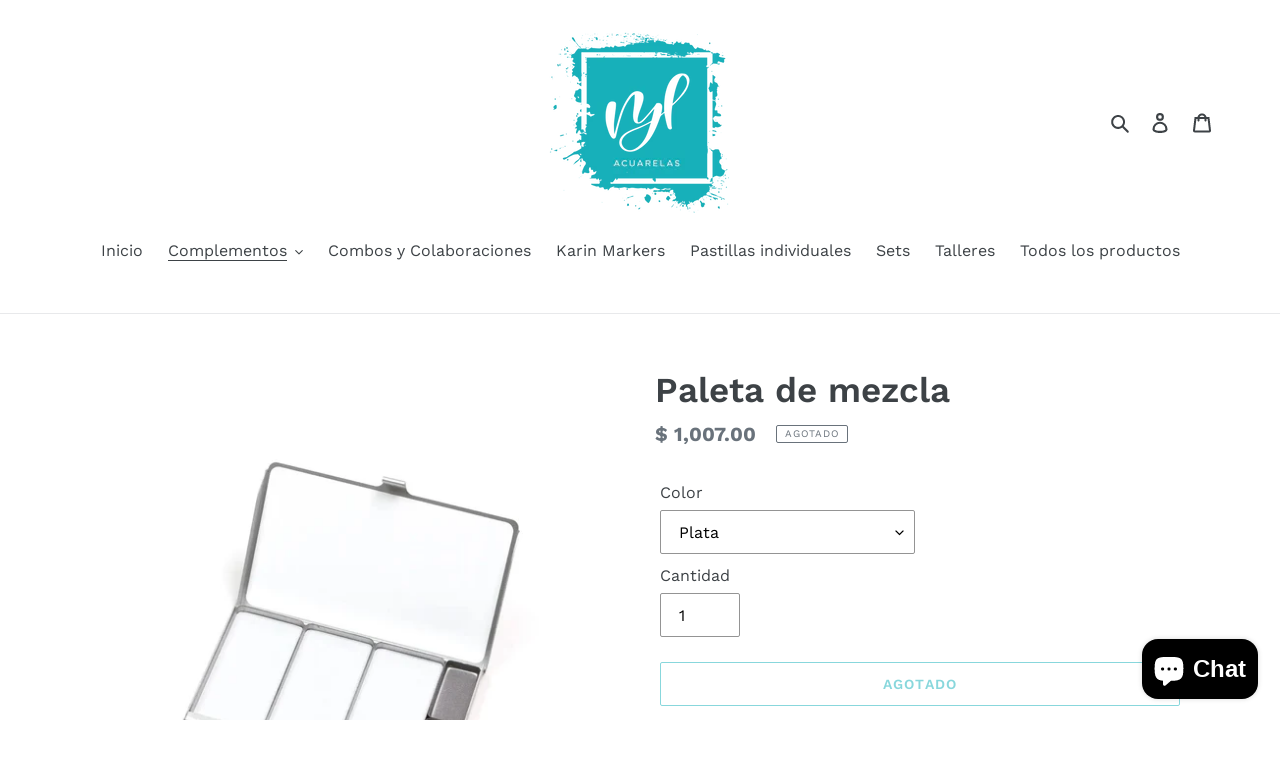

--- FILE ---
content_type: text/html; charset=utf-8
request_url: https://nylacuarelas.com/collections/art-toolkit/products/paleta-de-mezcla
body_size: 22405
content:
<!doctype html>
<html class="no-js" lang="es">
<head>
  <meta charset="utf-8">
  <meta http-equiv="X-UA-Compatible" content="IE=edge,chrome=1">
  <meta name="viewport" content="width=device-width,initial-scale=1">
  <meta name="theme-color" content="#11afb9">
  <link rel="canonical" href="https://nylacuarelas.com/products/paleta-de-mezcla"><link rel="shortcut icon" href="//nylacuarelas.com/cdn/shop/files/Logo_NYL_acuarelas-02_7ba7e939-465f-4121-94c1-f6fcbbeb5d1e_32x32.png?v=1614366566" type="image/png"><title>Paleta de mezcla
&ndash; NYL Acuarelas</title><meta name="description" content="Amplía tus posibilidades de mezcla. Mide 3 5/8 &quot;x 2 1/4&quot; x 1/4 &quot;(~ 92 mm x 64 mm x 7 mm) cuando está cerrado. Carcasa de aluminio con bisagras antioxidantes. Bandejas de acuarela de acero inoxidable altamente resistentes a la corrosión que incluyen 3 bandejas para mezclar grandes y dos bandejas estándar. Totalmente com"><!-- /snippets/social-meta-tags.liquid -->




<meta property="og:site_name" content="NYL Acuarelas">
<meta property="og:url" content="https://nylacuarelas.com/products/paleta-de-mezcla">
<meta property="og:title" content="Paleta de mezcla">
<meta property="og:type" content="product">
<meta property="og:description" content="Amplía tus posibilidades de mezcla. Mide 3 5/8 &quot;x 2 1/4&quot; x 1/4 &quot;(~ 92 mm x 64 mm x 7 mm) cuando está cerrado. Carcasa de aluminio con bisagras antioxidantes. Bandejas de acuarela de acero inoxidable altamente resistentes a la corrosión que incluyen 3 bandejas para mezclar grandes y dos bandejas estándar. Totalmente com">

  <meta property="og:price:amount" content="1,007.00">
  <meta property="og:price:currency" content="MXN">

<meta property="og:image" content="http://nylacuarelas.com/cdn/shop/products/Paletademezclaplata_1200x1200.jpg?v=1638133751"><meta property="og:image" content="http://nylacuarelas.com/cdn/shop/products/Paletademezclanegro_1200x1200.jpg?v=1638133751">
<meta property="og:image:secure_url" content="https://nylacuarelas.com/cdn/shop/products/Paletademezclaplata_1200x1200.jpg?v=1638133751"><meta property="og:image:secure_url" content="https://nylacuarelas.com/cdn/shop/products/Paletademezclanegro_1200x1200.jpg?v=1638133751">


<meta name="twitter:card" content="summary_large_image">
<meta name="twitter:title" content="Paleta de mezcla">
<meta name="twitter:description" content="Amplía tus posibilidades de mezcla. Mide 3 5/8 &quot;x 2 1/4&quot; x 1/4 &quot;(~ 92 mm x 64 mm x 7 mm) cuando está cerrado. Carcasa de aluminio con bisagras antioxidantes. Bandejas de acuarela de acero inoxidable altamente resistentes a la corrosión que incluyen 3 bandejas para mezclar grandes y dos bandejas estándar. Totalmente com">


  <link href="//nylacuarelas.com/cdn/shop/t/1/assets/theme.scss.css?v=53849541318872468211764098766" rel="stylesheet" type="text/css" media="all" />

  <script>
    var theme = {
      breakpoints: {
        medium: 750,
        large: 990,
        widescreen: 1400
      },
      strings: {
        addToCart: "Agregar al carrito",
        soldOut: "Agotado",
        unavailable: "No disponible",
        regularPrice: "Precio habitual",
        salePrice: "Precio de venta",
        sale: "Oferta",
        fromLowestPrice: "de [price]",
        vendor: "Proveedor",
        showMore: "Ver más",
        showLess: "Mostrar menos",
        searchFor: "Buscar",
        addressError: "No se puede encontrar esa dirección",
        addressNoResults: "No results for that address",
        addressQueryLimit: "Se ha excedido el límite de uso de la API de Google . Considere la posibilidad de actualizar a un \u003ca href=\"https:\/\/developers.google.com\/maps\/premium\/usage-limits\"\u003ePlan Premium\u003c\/a\u003e.",
        authError: "Hubo un problema de autenticación con su cuenta de Google Maps.",
        newWindow: "Abre en una nueva ventana.",
        external: "Abre sitio externo.",
        newWindowExternal: "Abre sitio externo externo en una nueva ventana.",
        removeLabel: "Eliminar [product]",
        update: "Actualizar carrito",
        quantity: "Cantidad",
        discountedTotal: "Descuento total",
        regularTotal: "Precio regular total",
        priceColumn: "Ver la columna de Precio para detalles del descuento.",
        quantityMinimumMessage: "La cantidad debe ser 1 o más",
        cartError: "Se ha producido un error al actualizar tu carrito. Vuelve a intentarlo.",
        removedItemMessage: "Eliminó \u003cspan class=\"cart__removed-product-details\"\u003e([quantity]) [link]\u003c\/span\u003e de tu carrito de compra.",
        unitPrice: "Precio unitario",
        unitPriceSeparator: "por",
        oneCartCount: "1 artículo",
        otherCartCount: "[count] artículos",
        quantityLabel: "Cantidad: [count]",
        products: "Productos",
        loading: "Cargando",
        number_of_results: "[result_number] de [results_count]",
        number_of_results_found: "[results_count] resultados encontrados",
        one_result_found: "1 resultado encontrado"
      },
      moneyFormat: "$ {{amount}}",
      moneyFormatWithCurrency: "$ {{amount}} MXN",
      settings: {
        predictiveSearchEnabled: true,
        predictiveSearchShowPrice: false,
        predictiveSearchShowVendor: false
      }
    }

    document.documentElement.className = document.documentElement.className.replace('no-js', 'js');
  </script><script src="//nylacuarelas.com/cdn/shop/t/1/assets/lazysizes.js?v=94224023136283657951580244965" async="async"></script>
  <script src="//nylacuarelas.com/cdn/shop/t/1/assets/vendor.js?v=85833464202832145531580244967" defer="defer"></script>
  <script src="//nylacuarelas.com/cdn/shop/t/1/assets/theme.js?v=119588253000287256331581143187" defer="defer"></script>

  <script>window.performance && window.performance.mark && window.performance.mark('shopify.content_for_header.start');</script><meta id="shopify-digital-wallet" name="shopify-digital-wallet" content="/31607292040/digital_wallets/dialog">
<meta name="shopify-checkout-api-token" content="276cc9a782c2b49b927da38ded96f163">
<meta id="in-context-paypal-metadata" data-shop-id="31607292040" data-venmo-supported="false" data-environment="production" data-locale="es_ES" data-paypal-v4="true" data-currency="MXN">
<link rel="alternate" type="application/json+oembed" href="https://nylacuarelas.com/products/paleta-de-mezcla.oembed">
<script async="async" src="/checkouts/internal/preloads.js?locale=es-MX"></script>
<script id="shopify-features" type="application/json">{"accessToken":"276cc9a782c2b49b927da38ded96f163","betas":["rich-media-storefront-analytics"],"domain":"nylacuarelas.com","predictiveSearch":true,"shopId":31607292040,"locale":"es"}</script>
<script>var Shopify = Shopify || {};
Shopify.shop = "nyl-acuarelas.myshopify.com";
Shopify.locale = "es";
Shopify.currency = {"active":"MXN","rate":"1.0"};
Shopify.country = "MX";
Shopify.theme = {"name":"Debut","id":85984870536,"schema_name":"Debut","schema_version":"16.3.2","theme_store_id":796,"role":"main"};
Shopify.theme.handle = "null";
Shopify.theme.style = {"id":null,"handle":null};
Shopify.cdnHost = "nylacuarelas.com/cdn";
Shopify.routes = Shopify.routes || {};
Shopify.routes.root = "/";</script>
<script type="module">!function(o){(o.Shopify=o.Shopify||{}).modules=!0}(window);</script>
<script>!function(o){function n(){var o=[];function n(){o.push(Array.prototype.slice.apply(arguments))}return n.q=o,n}var t=o.Shopify=o.Shopify||{};t.loadFeatures=n(),t.autoloadFeatures=n()}(window);</script>
<script id="shop-js-analytics" type="application/json">{"pageType":"product"}</script>
<script defer="defer" async type="module" src="//nylacuarelas.com/cdn/shopifycloud/shop-js/modules/v2/client.init-shop-cart-sync_-aut3ZVe.es.esm.js"></script>
<script defer="defer" async type="module" src="//nylacuarelas.com/cdn/shopifycloud/shop-js/modules/v2/chunk.common_jR-HGkUL.esm.js"></script>
<script type="module">
  await import("//nylacuarelas.com/cdn/shopifycloud/shop-js/modules/v2/client.init-shop-cart-sync_-aut3ZVe.es.esm.js");
await import("//nylacuarelas.com/cdn/shopifycloud/shop-js/modules/v2/chunk.common_jR-HGkUL.esm.js");

  window.Shopify.SignInWithShop?.initShopCartSync?.({"fedCMEnabled":true,"windoidEnabled":true});

</script>
<script>(function() {
  var isLoaded = false;
  function asyncLoad() {
    if (isLoaded) return;
    isLoaded = true;
    var urls = ["https:\/\/a.mailmunch.co\/widgets\/site-735181-2c4f95e429b460936c00af888f615c6723b0ef40.js?shop=nyl-acuarelas.myshopify.com","https:\/\/s3-us-west-2.amazonaws.com\/da-restock\/da-restock.js?shop=nyl-acuarelas.myshopify.com"];
    for (var i = 0; i < urls.length; i++) {
      var s = document.createElement('script');
      s.type = 'text/javascript';
      s.async = true;
      s.src = urls[i];
      var x = document.getElementsByTagName('script')[0];
      x.parentNode.insertBefore(s, x);
    }
  };
  if(window.attachEvent) {
    window.attachEvent('onload', asyncLoad);
  } else {
    window.addEventListener('load', asyncLoad, false);
  }
})();</script>
<script id="__st">var __st={"a":31607292040,"offset":-21600,"reqid":"181ba854-8b84-4ef0-b030-76281ab41ca0-1768984358","pageurl":"nylacuarelas.com\/collections\/art-toolkit\/products\/paleta-de-mezcla","u":"47efe051adf7","p":"product","rtyp":"product","rid":7464213184732};</script>
<script>window.ShopifyPaypalV4VisibilityTracking = true;</script>
<script id="captcha-bootstrap">!function(){'use strict';const t='contact',e='account',n='new_comment',o=[[t,t],['blogs',n],['comments',n],[t,'customer']],c=[[e,'customer_login'],[e,'guest_login'],[e,'recover_customer_password'],[e,'create_customer']],r=t=>t.map((([t,e])=>`form[action*='/${t}']:not([data-nocaptcha='true']) input[name='form_type'][value='${e}']`)).join(','),a=t=>()=>t?[...document.querySelectorAll(t)].map((t=>t.form)):[];function s(){const t=[...o],e=r(t);return a(e)}const i='password',u='form_key',d=['recaptcha-v3-token','g-recaptcha-response','h-captcha-response',i],f=()=>{try{return window.sessionStorage}catch{return}},m='__shopify_v',_=t=>t.elements[u];function p(t,e,n=!1){try{const o=window.sessionStorage,c=JSON.parse(o.getItem(e)),{data:r}=function(t){const{data:e,action:n}=t;return t[m]||n?{data:e,action:n}:{data:t,action:n}}(c);for(const[e,n]of Object.entries(r))t.elements[e]&&(t.elements[e].value=n);n&&o.removeItem(e)}catch(o){console.error('form repopulation failed',{error:o})}}const l='form_type',E='cptcha';function T(t){t.dataset[E]=!0}const w=window,h=w.document,L='Shopify',v='ce_forms',y='captcha';let A=!1;((t,e)=>{const n=(g='f06e6c50-85a8-45c8-87d0-21a2b65856fe',I='https://cdn.shopify.com/shopifycloud/storefront-forms-hcaptcha/ce_storefront_forms_captcha_hcaptcha.v1.5.2.iife.js',D={infoText:'Protegido por hCaptcha',privacyText:'Privacidad',termsText:'Términos'},(t,e,n)=>{const o=w[L][v],c=o.bindForm;if(c)return c(t,g,e,D).then(n);var r;o.q.push([[t,g,e,D],n]),r=I,A||(h.body.append(Object.assign(h.createElement('script'),{id:'captcha-provider',async:!0,src:r})),A=!0)});var g,I,D;w[L]=w[L]||{},w[L][v]=w[L][v]||{},w[L][v].q=[],w[L][y]=w[L][y]||{},w[L][y].protect=function(t,e){n(t,void 0,e),T(t)},Object.freeze(w[L][y]),function(t,e,n,w,h,L){const[v,y,A,g]=function(t,e,n){const i=e?o:[],u=t?c:[],d=[...i,...u],f=r(d),m=r(i),_=r(d.filter((([t,e])=>n.includes(e))));return[a(f),a(m),a(_),s()]}(w,h,L),I=t=>{const e=t.target;return e instanceof HTMLFormElement?e:e&&e.form},D=t=>v().includes(t);t.addEventListener('submit',(t=>{const e=I(t);if(!e)return;const n=D(e)&&!e.dataset.hcaptchaBound&&!e.dataset.recaptchaBound,o=_(e),c=g().includes(e)&&(!o||!o.value);(n||c)&&t.preventDefault(),c&&!n&&(function(t){try{if(!f())return;!function(t){const e=f();if(!e)return;const n=_(t);if(!n)return;const o=n.value;o&&e.removeItem(o)}(t);const e=Array.from(Array(32),(()=>Math.random().toString(36)[2])).join('');!function(t,e){_(t)||t.append(Object.assign(document.createElement('input'),{type:'hidden',name:u})),t.elements[u].value=e}(t,e),function(t,e){const n=f();if(!n)return;const o=[...t.querySelectorAll(`input[type='${i}']`)].map((({name:t})=>t)),c=[...d,...o],r={};for(const[a,s]of new FormData(t).entries())c.includes(a)||(r[a]=s);n.setItem(e,JSON.stringify({[m]:1,action:t.action,data:r}))}(t,e)}catch(e){console.error('failed to persist form',e)}}(e),e.submit())}));const S=(t,e)=>{t&&!t.dataset[E]&&(n(t,e.some((e=>e===t))),T(t))};for(const o of['focusin','change'])t.addEventListener(o,(t=>{const e=I(t);D(e)&&S(e,y())}));const B=e.get('form_key'),M=e.get(l),P=B&&M;t.addEventListener('DOMContentLoaded',(()=>{const t=y();if(P)for(const e of t)e.elements[l].value===M&&p(e,B);[...new Set([...A(),...v().filter((t=>'true'===t.dataset.shopifyCaptcha))])].forEach((e=>S(e,t)))}))}(h,new URLSearchParams(w.location.search),n,t,e,['guest_login'])})(!0,!0)}();</script>
<script integrity="sha256-4kQ18oKyAcykRKYeNunJcIwy7WH5gtpwJnB7kiuLZ1E=" data-source-attribution="shopify.loadfeatures" defer="defer" src="//nylacuarelas.com/cdn/shopifycloud/storefront/assets/storefront/load_feature-a0a9edcb.js" crossorigin="anonymous"></script>
<script data-source-attribution="shopify.dynamic_checkout.dynamic.init">var Shopify=Shopify||{};Shopify.PaymentButton=Shopify.PaymentButton||{isStorefrontPortableWallets:!0,init:function(){window.Shopify.PaymentButton.init=function(){};var t=document.createElement("script");t.src="https://nylacuarelas.com/cdn/shopifycloud/portable-wallets/latest/portable-wallets.es.js",t.type="module",document.head.appendChild(t)}};
</script>
<script data-source-attribution="shopify.dynamic_checkout.buyer_consent">
  function portableWalletsHideBuyerConsent(e){var t=document.getElementById("shopify-buyer-consent"),n=document.getElementById("shopify-subscription-policy-button");t&&n&&(t.classList.add("hidden"),t.setAttribute("aria-hidden","true"),n.removeEventListener("click",e))}function portableWalletsShowBuyerConsent(e){var t=document.getElementById("shopify-buyer-consent"),n=document.getElementById("shopify-subscription-policy-button");t&&n&&(t.classList.remove("hidden"),t.removeAttribute("aria-hidden"),n.addEventListener("click",e))}window.Shopify?.PaymentButton&&(window.Shopify.PaymentButton.hideBuyerConsent=portableWalletsHideBuyerConsent,window.Shopify.PaymentButton.showBuyerConsent=portableWalletsShowBuyerConsent);
</script>
<script>
  function portableWalletsCleanup(e){e&&e.src&&console.error("Failed to load portable wallets script "+e.src);var t=document.querySelectorAll("shopify-accelerated-checkout .shopify-payment-button__skeleton, shopify-accelerated-checkout-cart .wallet-cart-button__skeleton"),e=document.getElementById("shopify-buyer-consent");for(let e=0;e<t.length;e++)t[e].remove();e&&e.remove()}function portableWalletsNotLoadedAsModule(e){e instanceof ErrorEvent&&"string"==typeof e.message&&e.message.includes("import.meta")&&"string"==typeof e.filename&&e.filename.includes("portable-wallets")&&(window.removeEventListener("error",portableWalletsNotLoadedAsModule),window.Shopify.PaymentButton.failedToLoad=e,"loading"===document.readyState?document.addEventListener("DOMContentLoaded",window.Shopify.PaymentButton.init):window.Shopify.PaymentButton.init())}window.addEventListener("error",portableWalletsNotLoadedAsModule);
</script>

<script type="module" src="https://nylacuarelas.com/cdn/shopifycloud/portable-wallets/latest/portable-wallets.es.js" onError="portableWalletsCleanup(this)" crossorigin="anonymous"></script>
<script nomodule>
  document.addEventListener("DOMContentLoaded", portableWalletsCleanup);
</script>

<link id="shopify-accelerated-checkout-styles" rel="stylesheet" media="screen" href="https://nylacuarelas.com/cdn/shopifycloud/portable-wallets/latest/accelerated-checkout-backwards-compat.css" crossorigin="anonymous">
<style id="shopify-accelerated-checkout-cart">
        #shopify-buyer-consent {
  margin-top: 1em;
  display: inline-block;
  width: 100%;
}

#shopify-buyer-consent.hidden {
  display: none;
}

#shopify-subscription-policy-button {
  background: none;
  border: none;
  padding: 0;
  text-decoration: underline;
  font-size: inherit;
  cursor: pointer;
}

#shopify-subscription-policy-button::before {
  box-shadow: none;
}

      </style>

<script>window.performance && window.performance.mark && window.performance.mark('shopify.content_for_header.end');</script>
<script src="https://cdn.shopify.com/extensions/e8878072-2f6b-4e89-8082-94b04320908d/inbox-1254/assets/inbox-chat-loader.js" type="text/javascript" defer="defer"></script>
<script src="https://cdn.shopify.com/extensions/19689677-6488-4a31-adf3-fcf4359c5fd9/forms-2295/assets/shopify-forms-loader.js" type="text/javascript" defer="defer"></script>
<link href="https://monorail-edge.shopifysvc.com" rel="dns-prefetch">
<script>(function(){if ("sendBeacon" in navigator && "performance" in window) {try {var session_token_from_headers = performance.getEntriesByType('navigation')[0].serverTiming.find(x => x.name == '_s').description;} catch {var session_token_from_headers = undefined;}var session_cookie_matches = document.cookie.match(/_shopify_s=([^;]*)/);var session_token_from_cookie = session_cookie_matches && session_cookie_matches.length === 2 ? session_cookie_matches[1] : "";var session_token = session_token_from_headers || session_token_from_cookie || "";function handle_abandonment_event(e) {var entries = performance.getEntries().filter(function(entry) {return /monorail-edge.shopifysvc.com/.test(entry.name);});if (!window.abandonment_tracked && entries.length === 0) {window.abandonment_tracked = true;var currentMs = Date.now();var navigation_start = performance.timing.navigationStart;var payload = {shop_id: 31607292040,url: window.location.href,navigation_start,duration: currentMs - navigation_start,session_token,page_type: "product"};window.navigator.sendBeacon("https://monorail-edge.shopifysvc.com/v1/produce", JSON.stringify({schema_id: "online_store_buyer_site_abandonment/1.1",payload: payload,metadata: {event_created_at_ms: currentMs,event_sent_at_ms: currentMs}}));}}window.addEventListener('pagehide', handle_abandonment_event);}}());</script>
<script id="web-pixels-manager-setup">(function e(e,d,r,n,o){if(void 0===o&&(o={}),!Boolean(null===(a=null===(i=window.Shopify)||void 0===i?void 0:i.analytics)||void 0===a?void 0:a.replayQueue)){var i,a;window.Shopify=window.Shopify||{};var t=window.Shopify;t.analytics=t.analytics||{};var s=t.analytics;s.replayQueue=[],s.publish=function(e,d,r){return s.replayQueue.push([e,d,r]),!0};try{self.performance.mark("wpm:start")}catch(e){}var l=function(){var e={modern:/Edge?\/(1{2}[4-9]|1[2-9]\d|[2-9]\d{2}|\d{4,})\.\d+(\.\d+|)|Firefox\/(1{2}[4-9]|1[2-9]\d|[2-9]\d{2}|\d{4,})\.\d+(\.\d+|)|Chrom(ium|e)\/(9{2}|\d{3,})\.\d+(\.\d+|)|(Maci|X1{2}).+ Version\/(15\.\d+|(1[6-9]|[2-9]\d|\d{3,})\.\d+)([,.]\d+|)( \(\w+\)|)( Mobile\/\w+|) Safari\/|Chrome.+OPR\/(9{2}|\d{3,})\.\d+\.\d+|(CPU[ +]OS|iPhone[ +]OS|CPU[ +]iPhone|CPU IPhone OS|CPU iPad OS)[ +]+(15[._]\d+|(1[6-9]|[2-9]\d|\d{3,})[._]\d+)([._]\d+|)|Android:?[ /-](13[3-9]|1[4-9]\d|[2-9]\d{2}|\d{4,})(\.\d+|)(\.\d+|)|Android.+Firefox\/(13[5-9]|1[4-9]\d|[2-9]\d{2}|\d{4,})\.\d+(\.\d+|)|Android.+Chrom(ium|e)\/(13[3-9]|1[4-9]\d|[2-9]\d{2}|\d{4,})\.\d+(\.\d+|)|SamsungBrowser\/([2-9]\d|\d{3,})\.\d+/,legacy:/Edge?\/(1[6-9]|[2-9]\d|\d{3,})\.\d+(\.\d+|)|Firefox\/(5[4-9]|[6-9]\d|\d{3,})\.\d+(\.\d+|)|Chrom(ium|e)\/(5[1-9]|[6-9]\d|\d{3,})\.\d+(\.\d+|)([\d.]+$|.*Safari\/(?![\d.]+ Edge\/[\d.]+$))|(Maci|X1{2}).+ Version\/(10\.\d+|(1[1-9]|[2-9]\d|\d{3,})\.\d+)([,.]\d+|)( \(\w+\)|)( Mobile\/\w+|) Safari\/|Chrome.+OPR\/(3[89]|[4-9]\d|\d{3,})\.\d+\.\d+|(CPU[ +]OS|iPhone[ +]OS|CPU[ +]iPhone|CPU IPhone OS|CPU iPad OS)[ +]+(10[._]\d+|(1[1-9]|[2-9]\d|\d{3,})[._]\d+)([._]\d+|)|Android:?[ /-](13[3-9]|1[4-9]\d|[2-9]\d{2}|\d{4,})(\.\d+|)(\.\d+|)|Mobile Safari.+OPR\/([89]\d|\d{3,})\.\d+\.\d+|Android.+Firefox\/(13[5-9]|1[4-9]\d|[2-9]\d{2}|\d{4,})\.\d+(\.\d+|)|Android.+Chrom(ium|e)\/(13[3-9]|1[4-9]\d|[2-9]\d{2}|\d{4,})\.\d+(\.\d+|)|Android.+(UC? ?Browser|UCWEB|U3)[ /]?(15\.([5-9]|\d{2,})|(1[6-9]|[2-9]\d|\d{3,})\.\d+)\.\d+|SamsungBrowser\/(5\.\d+|([6-9]|\d{2,})\.\d+)|Android.+MQ{2}Browser\/(14(\.(9|\d{2,})|)|(1[5-9]|[2-9]\d|\d{3,})(\.\d+|))(\.\d+|)|K[Aa][Ii]OS\/(3\.\d+|([4-9]|\d{2,})\.\d+)(\.\d+|)/},d=e.modern,r=e.legacy,n=navigator.userAgent;return n.match(d)?"modern":n.match(r)?"legacy":"unknown"}(),u="modern"===l?"modern":"legacy",c=(null!=n?n:{modern:"",legacy:""})[u],f=function(e){return[e.baseUrl,"/wpm","/b",e.hashVersion,"modern"===e.buildTarget?"m":"l",".js"].join("")}({baseUrl:d,hashVersion:r,buildTarget:u}),m=function(e){var d=e.version,r=e.bundleTarget,n=e.surface,o=e.pageUrl,i=e.monorailEndpoint;return{emit:function(e){var a=e.status,t=e.errorMsg,s=(new Date).getTime(),l=JSON.stringify({metadata:{event_sent_at_ms:s},events:[{schema_id:"web_pixels_manager_load/3.1",payload:{version:d,bundle_target:r,page_url:o,status:a,surface:n,error_msg:t},metadata:{event_created_at_ms:s}}]});if(!i)return console&&console.warn&&console.warn("[Web Pixels Manager] No Monorail endpoint provided, skipping logging."),!1;try{return self.navigator.sendBeacon.bind(self.navigator)(i,l)}catch(e){}var u=new XMLHttpRequest;try{return u.open("POST",i,!0),u.setRequestHeader("Content-Type","text/plain"),u.send(l),!0}catch(e){return console&&console.warn&&console.warn("[Web Pixels Manager] Got an unhandled error while logging to Monorail."),!1}}}}({version:r,bundleTarget:l,surface:e.surface,pageUrl:self.location.href,monorailEndpoint:e.monorailEndpoint});try{o.browserTarget=l,function(e){var d=e.src,r=e.async,n=void 0===r||r,o=e.onload,i=e.onerror,a=e.sri,t=e.scriptDataAttributes,s=void 0===t?{}:t,l=document.createElement("script"),u=document.querySelector("head"),c=document.querySelector("body");if(l.async=n,l.src=d,a&&(l.integrity=a,l.crossOrigin="anonymous"),s)for(var f in s)if(Object.prototype.hasOwnProperty.call(s,f))try{l.dataset[f]=s[f]}catch(e){}if(o&&l.addEventListener("load",o),i&&l.addEventListener("error",i),u)u.appendChild(l);else{if(!c)throw new Error("Did not find a head or body element to append the script");c.appendChild(l)}}({src:f,async:!0,onload:function(){if(!function(){var e,d;return Boolean(null===(d=null===(e=window.Shopify)||void 0===e?void 0:e.analytics)||void 0===d?void 0:d.initialized)}()){var d=window.webPixelsManager.init(e)||void 0;if(d){var r=window.Shopify.analytics;r.replayQueue.forEach((function(e){var r=e[0],n=e[1],o=e[2];d.publishCustomEvent(r,n,o)})),r.replayQueue=[],r.publish=d.publishCustomEvent,r.visitor=d.visitor,r.initialized=!0}}},onerror:function(){return m.emit({status:"failed",errorMsg:"".concat(f," has failed to load")})},sri:function(e){var d=/^sha384-[A-Za-z0-9+/=]+$/;return"string"==typeof e&&d.test(e)}(c)?c:"",scriptDataAttributes:o}),m.emit({status:"loading"})}catch(e){m.emit({status:"failed",errorMsg:(null==e?void 0:e.message)||"Unknown error"})}}})({shopId: 31607292040,storefrontBaseUrl: "https://nylacuarelas.com",extensionsBaseUrl: "https://extensions.shopifycdn.com/cdn/shopifycloud/web-pixels-manager",monorailEndpoint: "https://monorail-edge.shopifysvc.com/unstable/produce_batch",surface: "storefront-renderer",enabledBetaFlags: ["2dca8a86"],webPixelsConfigList: [{"id":"136315100","configuration":"{\"pixel_id\":\"280947561461275\",\"pixel_type\":\"facebook_pixel\",\"metaapp_system_user_token\":\"-\"}","eventPayloadVersion":"v1","runtimeContext":"OPEN","scriptVersion":"ca16bc87fe92b6042fbaa3acc2fbdaa6","type":"APP","apiClientId":2329312,"privacyPurposes":["ANALYTICS","MARKETING","SALE_OF_DATA"],"dataSharingAdjustments":{"protectedCustomerApprovalScopes":["read_customer_address","read_customer_email","read_customer_name","read_customer_personal_data","read_customer_phone"]}},{"id":"shopify-app-pixel","configuration":"{}","eventPayloadVersion":"v1","runtimeContext":"STRICT","scriptVersion":"0450","apiClientId":"shopify-pixel","type":"APP","privacyPurposes":["ANALYTICS","MARKETING"]},{"id":"shopify-custom-pixel","eventPayloadVersion":"v1","runtimeContext":"LAX","scriptVersion":"0450","apiClientId":"shopify-pixel","type":"CUSTOM","privacyPurposes":["ANALYTICS","MARKETING"]}],isMerchantRequest: false,initData: {"shop":{"name":"NYL Acuarelas","paymentSettings":{"currencyCode":"MXN"},"myshopifyDomain":"nyl-acuarelas.myshopify.com","countryCode":"MX","storefrontUrl":"https:\/\/nylacuarelas.com"},"customer":null,"cart":null,"checkout":null,"productVariants":[{"price":{"amount":1007.0,"currencyCode":"MXN"},"product":{"title":"Paleta de mezcla","vendor":"NYL Acuarelas","id":"7464213184732","untranslatedTitle":"Paleta de mezcla","url":"\/products\/paleta-de-mezcla","type":""},"id":"42107093254364","image":{"src":"\/\/nylacuarelas.com\/cdn\/shop\/products\/Paletademezclaplata.jpg?v=1638133751"},"sku":null,"title":"Plata","untranslatedTitle":"Plata"},{"price":{"amount":1007.0,"currencyCode":"MXN"},"product":{"title":"Paleta de mezcla","vendor":"NYL Acuarelas","id":"7464213184732","untranslatedTitle":"Paleta de mezcla","url":"\/products\/paleta-de-mezcla","type":""},"id":"42107093287132","image":{"src":"\/\/nylacuarelas.com\/cdn\/shop\/products\/Paletademezclanegro.jpg?v=1638133751"},"sku":null,"title":"Negro","untranslatedTitle":"Negro"}],"purchasingCompany":null},},"https://nylacuarelas.com/cdn","fcfee988w5aeb613cpc8e4bc33m6693e112",{"modern":"","legacy":""},{"shopId":"31607292040","storefrontBaseUrl":"https:\/\/nylacuarelas.com","extensionBaseUrl":"https:\/\/extensions.shopifycdn.com\/cdn\/shopifycloud\/web-pixels-manager","surface":"storefront-renderer","enabledBetaFlags":"[\"2dca8a86\"]","isMerchantRequest":"false","hashVersion":"fcfee988w5aeb613cpc8e4bc33m6693e112","publish":"custom","events":"[[\"page_viewed\",{}],[\"product_viewed\",{\"productVariant\":{\"price\":{\"amount\":1007.0,\"currencyCode\":\"MXN\"},\"product\":{\"title\":\"Paleta de mezcla\",\"vendor\":\"NYL Acuarelas\",\"id\":\"7464213184732\",\"untranslatedTitle\":\"Paleta de mezcla\",\"url\":\"\/products\/paleta-de-mezcla\",\"type\":\"\"},\"id\":\"42107093254364\",\"image\":{\"src\":\"\/\/nylacuarelas.com\/cdn\/shop\/products\/Paletademezclaplata.jpg?v=1638133751\"},\"sku\":null,\"title\":\"Plata\",\"untranslatedTitle\":\"Plata\"}}]]"});</script><script>
  window.ShopifyAnalytics = window.ShopifyAnalytics || {};
  window.ShopifyAnalytics.meta = window.ShopifyAnalytics.meta || {};
  window.ShopifyAnalytics.meta.currency = 'MXN';
  var meta = {"product":{"id":7464213184732,"gid":"gid:\/\/shopify\/Product\/7464213184732","vendor":"NYL Acuarelas","type":"","handle":"paleta-de-mezcla","variants":[{"id":42107093254364,"price":100700,"name":"Paleta de mezcla - Plata","public_title":"Plata","sku":null},{"id":42107093287132,"price":100700,"name":"Paleta de mezcla - Negro","public_title":"Negro","sku":null}],"remote":false},"page":{"pageType":"product","resourceType":"product","resourceId":7464213184732,"requestId":"181ba854-8b84-4ef0-b030-76281ab41ca0-1768984358"}};
  for (var attr in meta) {
    window.ShopifyAnalytics.meta[attr] = meta[attr];
  }
</script>
<script class="analytics">
  (function () {
    var customDocumentWrite = function(content) {
      var jquery = null;

      if (window.jQuery) {
        jquery = window.jQuery;
      } else if (window.Checkout && window.Checkout.$) {
        jquery = window.Checkout.$;
      }

      if (jquery) {
        jquery('body').append(content);
      }
    };

    var hasLoggedConversion = function(token) {
      if (token) {
        return document.cookie.indexOf('loggedConversion=' + token) !== -1;
      }
      return false;
    }

    var setCookieIfConversion = function(token) {
      if (token) {
        var twoMonthsFromNow = new Date(Date.now());
        twoMonthsFromNow.setMonth(twoMonthsFromNow.getMonth() + 2);

        document.cookie = 'loggedConversion=' + token + '; expires=' + twoMonthsFromNow;
      }
    }

    var trekkie = window.ShopifyAnalytics.lib = window.trekkie = window.trekkie || [];
    if (trekkie.integrations) {
      return;
    }
    trekkie.methods = [
      'identify',
      'page',
      'ready',
      'track',
      'trackForm',
      'trackLink'
    ];
    trekkie.factory = function(method) {
      return function() {
        var args = Array.prototype.slice.call(arguments);
        args.unshift(method);
        trekkie.push(args);
        return trekkie;
      };
    };
    for (var i = 0; i < trekkie.methods.length; i++) {
      var key = trekkie.methods[i];
      trekkie[key] = trekkie.factory(key);
    }
    trekkie.load = function(config) {
      trekkie.config = config || {};
      trekkie.config.initialDocumentCookie = document.cookie;
      var first = document.getElementsByTagName('script')[0];
      var script = document.createElement('script');
      script.type = 'text/javascript';
      script.onerror = function(e) {
        var scriptFallback = document.createElement('script');
        scriptFallback.type = 'text/javascript';
        scriptFallback.onerror = function(error) {
                var Monorail = {
      produce: function produce(monorailDomain, schemaId, payload) {
        var currentMs = new Date().getTime();
        var event = {
          schema_id: schemaId,
          payload: payload,
          metadata: {
            event_created_at_ms: currentMs,
            event_sent_at_ms: currentMs
          }
        };
        return Monorail.sendRequest("https://" + monorailDomain + "/v1/produce", JSON.stringify(event));
      },
      sendRequest: function sendRequest(endpointUrl, payload) {
        // Try the sendBeacon API
        if (window && window.navigator && typeof window.navigator.sendBeacon === 'function' && typeof window.Blob === 'function' && !Monorail.isIos12()) {
          var blobData = new window.Blob([payload], {
            type: 'text/plain'
          });

          if (window.navigator.sendBeacon(endpointUrl, blobData)) {
            return true;
          } // sendBeacon was not successful

        } // XHR beacon

        var xhr = new XMLHttpRequest();

        try {
          xhr.open('POST', endpointUrl);
          xhr.setRequestHeader('Content-Type', 'text/plain');
          xhr.send(payload);
        } catch (e) {
          console.log(e);
        }

        return false;
      },
      isIos12: function isIos12() {
        return window.navigator.userAgent.lastIndexOf('iPhone; CPU iPhone OS 12_') !== -1 || window.navigator.userAgent.lastIndexOf('iPad; CPU OS 12_') !== -1;
      }
    };
    Monorail.produce('monorail-edge.shopifysvc.com',
      'trekkie_storefront_load_errors/1.1',
      {shop_id: 31607292040,
      theme_id: 85984870536,
      app_name: "storefront",
      context_url: window.location.href,
      source_url: "//nylacuarelas.com/cdn/s/trekkie.storefront.cd680fe47e6c39ca5d5df5f0a32d569bc48c0f27.min.js"});

        };
        scriptFallback.async = true;
        scriptFallback.src = '//nylacuarelas.com/cdn/s/trekkie.storefront.cd680fe47e6c39ca5d5df5f0a32d569bc48c0f27.min.js';
        first.parentNode.insertBefore(scriptFallback, first);
      };
      script.async = true;
      script.src = '//nylacuarelas.com/cdn/s/trekkie.storefront.cd680fe47e6c39ca5d5df5f0a32d569bc48c0f27.min.js';
      first.parentNode.insertBefore(script, first);
    };
    trekkie.load(
      {"Trekkie":{"appName":"storefront","development":false,"defaultAttributes":{"shopId":31607292040,"isMerchantRequest":null,"themeId":85984870536,"themeCityHash":"4590561540205630472","contentLanguage":"es","currency":"MXN","eventMetadataId":"0bd600bf-be72-42af-bd98-0124bf133fbc"},"isServerSideCookieWritingEnabled":true,"monorailRegion":"shop_domain","enabledBetaFlags":["65f19447"]},"Session Attribution":{},"S2S":{"facebookCapiEnabled":true,"source":"trekkie-storefront-renderer","apiClientId":580111}}
    );

    var loaded = false;
    trekkie.ready(function() {
      if (loaded) return;
      loaded = true;

      window.ShopifyAnalytics.lib = window.trekkie;

      var originalDocumentWrite = document.write;
      document.write = customDocumentWrite;
      try { window.ShopifyAnalytics.merchantGoogleAnalytics.call(this); } catch(error) {};
      document.write = originalDocumentWrite;

      window.ShopifyAnalytics.lib.page(null,{"pageType":"product","resourceType":"product","resourceId":7464213184732,"requestId":"181ba854-8b84-4ef0-b030-76281ab41ca0-1768984358","shopifyEmitted":true});

      var match = window.location.pathname.match(/checkouts\/(.+)\/(thank_you|post_purchase)/)
      var token = match? match[1]: undefined;
      if (!hasLoggedConversion(token)) {
        setCookieIfConversion(token);
        window.ShopifyAnalytics.lib.track("Viewed Product",{"currency":"MXN","variantId":42107093254364,"productId":7464213184732,"productGid":"gid:\/\/shopify\/Product\/7464213184732","name":"Paleta de mezcla - Plata","price":"1007.00","sku":null,"brand":"NYL Acuarelas","variant":"Plata","category":"","nonInteraction":true,"remote":false},undefined,undefined,{"shopifyEmitted":true});
      window.ShopifyAnalytics.lib.track("monorail:\/\/trekkie_storefront_viewed_product\/1.1",{"currency":"MXN","variantId":42107093254364,"productId":7464213184732,"productGid":"gid:\/\/shopify\/Product\/7464213184732","name":"Paleta de mezcla - Plata","price":"1007.00","sku":null,"brand":"NYL Acuarelas","variant":"Plata","category":"","nonInteraction":true,"remote":false,"referer":"https:\/\/nylacuarelas.com\/collections\/art-toolkit\/products\/paleta-de-mezcla"});
      }
    });


        var eventsListenerScript = document.createElement('script');
        eventsListenerScript.async = true;
        eventsListenerScript.src = "//nylacuarelas.com/cdn/shopifycloud/storefront/assets/shop_events_listener-3da45d37.js";
        document.getElementsByTagName('head')[0].appendChild(eventsListenerScript);

})();</script>
<script
  defer
  src="https://nylacuarelas.com/cdn/shopifycloud/perf-kit/shopify-perf-kit-3.0.4.min.js"
  data-application="storefront-renderer"
  data-shop-id="31607292040"
  data-render-region="gcp-us-central1"
  data-page-type="product"
  data-theme-instance-id="85984870536"
  data-theme-name="Debut"
  data-theme-version="16.3.2"
  data-monorail-region="shop_domain"
  data-resource-timing-sampling-rate="10"
  data-shs="true"
  data-shs-beacon="true"
  data-shs-export-with-fetch="true"
  data-shs-logs-sample-rate="1"
  data-shs-beacon-endpoint="https://nylacuarelas.com/api/collect"
></script>
</head>

<body class="template-product">

  <a class="in-page-link visually-hidden skip-link" href="#MainContent">Ir directamente al contenido</a><style data-shopify>

  .cart-popup {
    box-shadow: 1px 1px 10px 2px rgba(232, 233, 235, 0.5);
  }</style><div class="cart-popup-wrapper cart-popup-wrapper--hidden" role="dialog" aria-modal="true" aria-labelledby="CartPopupHeading" data-cart-popup-wrapper>
  <div class="cart-popup" data-cart-popup tabindex="-1">
    <div class="cart-popup__header">
      <h2 id="CartPopupHeading" class="cart-popup__heading">Recién agregado a tu carrito de compra</h2>
      <button class="cart-popup__close" aria-label="Cerrar" data-cart-popup-close><svg aria-hidden="true" focusable="false" role="presentation" class="icon icon-close" viewBox="0 0 40 40"><path d="M23.868 20.015L39.117 4.78c1.11-1.108 1.11-2.77 0-3.877-1.109-1.108-2.773-1.108-3.882 0L19.986 16.137 4.737.904C3.628-.204 1.965-.204.856.904c-1.11 1.108-1.11 2.77 0 3.877l15.249 15.234L.855 35.248c-1.108 1.108-1.108 2.77 0 3.877.555.554 1.248.831 1.942.831s1.386-.277 1.94-.83l15.25-15.234 15.248 15.233c.555.554 1.248.831 1.941.831s1.387-.277 1.941-.83c1.11-1.109 1.11-2.77 0-3.878L23.868 20.015z" class="layer"/></svg></button>
    </div>
    <div class="cart-popup-item">
      <div class="cart-popup-item__image-wrapper hide" data-cart-popup-image-wrapper>
        <div class="cart-popup-item__image cart-popup-item__image--placeholder" data-cart-popup-image-placeholder>
          <div data-placeholder-size></div>
          <div class="placeholder-background placeholder-background--animation"></div>
        </div>
      </div>
      <div class="cart-popup-item__description">
        <div>
          <div class="cart-popup-item__title" data-cart-popup-title></div>
          <ul class="product-details" aria-label="Detalles del producto" data-cart-popup-product-details></ul>
        </div>
        <div class="cart-popup-item__quantity">
          <span class="visually-hidden" data-cart-popup-quantity-label></span>
          <span aria-hidden="true">Cantidad:</span>
          <span aria-hidden="true" data-cart-popup-quantity></span>
        </div>
      </div>
    </div>

    <a href="/cart" class="cart-popup__cta-link btn btn--secondary-accent">
      Ver carrito (<span data-cart-popup-cart-quantity></span>)
    </a>

    <div class="cart-popup__dismiss">
      <button class="cart-popup__dismiss-button text-link text-link--accent" data-cart-popup-dismiss>
        Seguir comprando
      </button>
    </div>
  </div>
</div>

<div id="shopify-section-header" class="shopify-section">

<div id="SearchDrawer" class="search-bar drawer drawer--top" role="dialog" aria-modal="true" aria-label="Buscar" data-predictive-search-drawer>
  <div class="search-bar__interior">
    <div class="search-form__container" data-search-form-container>
      <form class="search-form search-bar__form" action="/search" method="get" role="search">
        <div class="search-form__input-wrapper">
          <input
            type="text"
            name="q"
            placeholder="Buscar"
            role="combobox"
            aria-autocomplete="list"
            aria-owns="predictive-search-results"
            aria-expanded="false"
            aria-label="Buscar"
            aria-haspopup="listbox"
            class="search-form__input search-bar__input"
            data-predictive-search-drawer-input
          />
          <input type="hidden" name="options[prefix]" value="last" aria-hidden="true" />
          <div class="predictive-search-wrapper predictive-search-wrapper--drawer" data-predictive-search-mount="drawer"></div>
        </div>

        <button class="search-bar__submit search-form__submit"
          type="submit"
          data-search-form-submit>
          <svg aria-hidden="true" focusable="false" role="presentation" class="icon icon-search" viewBox="0 0 37 40"><path d="M35.6 36l-9.8-9.8c4.1-5.4 3.6-13.2-1.3-18.1-5.4-5.4-14.2-5.4-19.7 0-5.4 5.4-5.4 14.2 0 19.7 2.6 2.6 6.1 4.1 9.8 4.1 3 0 5.9-1 8.3-2.8l9.8 9.8c.4.4.9.6 1.4.6s1-.2 1.4-.6c.9-.9.9-2.1.1-2.9zm-20.9-8.2c-2.6 0-5.1-1-7-2.9-3.9-3.9-3.9-10.1 0-14C9.6 9 12.2 8 14.7 8s5.1 1 7 2.9c3.9 3.9 3.9 10.1 0 14-1.9 1.9-4.4 2.9-7 2.9z"/></svg>
          <span class="icon__fallback-text">Buscar</span>
        </button>
      </form>

      <div class="search-bar__actions">
        <button type="button" class="btn--link search-bar__close js-drawer-close">
          <svg aria-hidden="true" focusable="false" role="presentation" class="icon icon-close" viewBox="0 0 40 40"><path d="M23.868 20.015L39.117 4.78c1.11-1.108 1.11-2.77 0-3.877-1.109-1.108-2.773-1.108-3.882 0L19.986 16.137 4.737.904C3.628-.204 1.965-.204.856.904c-1.11 1.108-1.11 2.77 0 3.877l15.249 15.234L.855 35.248c-1.108 1.108-1.108 2.77 0 3.877.555.554 1.248.831 1.942.831s1.386-.277 1.94-.83l15.25-15.234 15.248 15.233c.555.554 1.248.831 1.941.831s1.387-.277 1.941-.83c1.11-1.109 1.11-2.77 0-3.878L23.868 20.015z" class="layer"/></svg>
          <span class="icon__fallback-text">Cerrar</span>
        </button>
      </div>
    </div>
  </div>
</div>


<div data-section-id="header" data-section-type="header-section" data-header-section>
  

  <header class="site-header logo--center" role="banner">
    <div class="grid grid--no-gutters grid--table site-header__mobile-nav">
      

      <div class="grid__item medium-up--one-third medium-up--push-one-third logo-align--center">
        
        
          <div class="h2 site-header__logo">
        
          
<a href="/" class="site-header__logo-image site-header__logo-image--centered">
              
              <img class="lazyload js"
                   src="//nylacuarelas.com/cdn/shop/files/Logo_NYL_acuarelas-02_7ba7e939-465f-4121-94c1-f6fcbbeb5d1e_300x300.png?v=1614366566"
                   data-src="//nylacuarelas.com/cdn/shop/files/Logo_NYL_acuarelas-02_7ba7e939-465f-4121-94c1-f6fcbbeb5d1e_{width}x.png?v=1614366566"
                   data-widths="[180, 360, 540, 720, 900, 1080, 1296, 1512, 1728, 2048]"
                   data-aspectratio="0.9806593406593407"
                   data-sizes="auto"
                   alt="NYL Acuarelas"
                   style="max-width: 180px">
              <noscript>
                
                <img src="//nylacuarelas.com/cdn/shop/files/Logo_NYL_acuarelas-02_7ba7e939-465f-4121-94c1-f6fcbbeb5d1e_180x.png?v=1614366566"
                     srcset="//nylacuarelas.com/cdn/shop/files/Logo_NYL_acuarelas-02_7ba7e939-465f-4121-94c1-f6fcbbeb5d1e_180x.png?v=1614366566 1x, //nylacuarelas.com/cdn/shop/files/Logo_NYL_acuarelas-02_7ba7e939-465f-4121-94c1-f6fcbbeb5d1e_180x@2x.png?v=1614366566 2x"
                     alt="NYL Acuarelas"
                     style="max-width: 180px;">
              </noscript>
            </a>
          
        
          </div>
        
      </div>

      

      <div class="grid__item medium-up--one-third medium-up--push-one-third text-right site-header__icons site-header__icons--plus">
        <div class="site-header__icons-wrapper">

          <button type="button" class="btn--link site-header__icon site-header__search-toggle js-drawer-open-top">
            <svg aria-hidden="true" focusable="false" role="presentation" class="icon icon-search" viewBox="0 0 37 40"><path d="M35.6 36l-9.8-9.8c4.1-5.4 3.6-13.2-1.3-18.1-5.4-5.4-14.2-5.4-19.7 0-5.4 5.4-5.4 14.2 0 19.7 2.6 2.6 6.1 4.1 9.8 4.1 3 0 5.9-1 8.3-2.8l9.8 9.8c.4.4.9.6 1.4.6s1-.2 1.4-.6c.9-.9.9-2.1.1-2.9zm-20.9-8.2c-2.6 0-5.1-1-7-2.9-3.9-3.9-3.9-10.1 0-14C9.6 9 12.2 8 14.7 8s5.1 1 7 2.9c3.9 3.9 3.9 10.1 0 14-1.9 1.9-4.4 2.9-7 2.9z"/></svg>
            <span class="icon__fallback-text">Buscar</span>
          </button>

          
            
              <a href="/account/login" class="site-header__icon site-header__account">
                <svg aria-hidden="true" focusable="false" role="presentation" class="icon icon-login" viewBox="0 0 28.33 37.68"><path d="M14.17 14.9a7.45 7.45 0 1 0-7.5-7.45 7.46 7.46 0 0 0 7.5 7.45zm0-10.91a3.45 3.45 0 1 1-3.5 3.46A3.46 3.46 0 0 1 14.17 4zM14.17 16.47A14.18 14.18 0 0 0 0 30.68c0 1.41.66 4 5.11 5.66a27.17 27.17 0 0 0 9.06 1.34c6.54 0 14.17-1.84 14.17-7a14.18 14.18 0 0 0-14.17-14.21zm0 17.21c-6.3 0-10.17-1.77-10.17-3a10.17 10.17 0 1 1 20.33 0c.01 1.23-3.86 3-10.16 3z"/></svg>
                <span class="icon__fallback-text">Ingresar</span>
              </a>
            
          

          <a href="/cart" class="site-header__icon site-header__cart">
            <svg aria-hidden="true" focusable="false" role="presentation" class="icon icon-cart" viewBox="0 0 37 40"><path d="M36.5 34.8L33.3 8h-5.9C26.7 3.9 23 .8 18.5.8S10.3 3.9 9.6 8H3.7L.5 34.8c-.2 1.5.4 2.4.9 3 .5.5 1.4 1.2 3.1 1.2h28c1.3 0 2.4-.4 3.1-1.3.7-.7 1-1.8.9-2.9zm-18-30c2.2 0 4.1 1.4 4.7 3.2h-9.5c.7-1.9 2.6-3.2 4.8-3.2zM4.5 35l2.8-23h2.2v3c0 1.1.9 2 2 2s2-.9 2-2v-3h10v3c0 1.1.9 2 2 2s2-.9 2-2v-3h2.2l2.8 23h-28z"/></svg>
            <span class="icon__fallback-text">Carrito</span>
            <div id="CartCount" class="site-header__cart-count hide" data-cart-count-bubble>
              <span data-cart-count>0</span>
              <span class="icon__fallback-text medium-up--hide">artículos</span>
            </div>
          </a>

          
            <button type="button" class="btn--link site-header__icon site-header__menu js-mobile-nav-toggle mobile-nav--open" aria-controls="MobileNav"  aria-expanded="false" aria-label="Menú">
              <svg aria-hidden="true" focusable="false" role="presentation" class="icon icon-hamburger" viewBox="0 0 37 40"><path d="M33.5 25h-30c-1.1 0-2-.9-2-2s.9-2 2-2h30c1.1 0 2 .9 2 2s-.9 2-2 2zm0-11.5h-30c-1.1 0-2-.9-2-2s.9-2 2-2h30c1.1 0 2 .9 2 2s-.9 2-2 2zm0 23h-30c-1.1 0-2-.9-2-2s.9-2 2-2h30c1.1 0 2 .9 2 2s-.9 2-2 2z"/></svg>
              <svg aria-hidden="true" focusable="false" role="presentation" class="icon icon-close" viewBox="0 0 40 40"><path d="M23.868 20.015L39.117 4.78c1.11-1.108 1.11-2.77 0-3.877-1.109-1.108-2.773-1.108-3.882 0L19.986 16.137 4.737.904C3.628-.204 1.965-.204.856.904c-1.11 1.108-1.11 2.77 0 3.877l15.249 15.234L.855 35.248c-1.108 1.108-1.108 2.77 0 3.877.555.554 1.248.831 1.942.831s1.386-.277 1.94-.83l15.25-15.234 15.248 15.233c.555.554 1.248.831 1.941.831s1.387-.277 1.941-.83c1.11-1.109 1.11-2.77 0-3.878L23.868 20.015z" class="layer"/></svg>
            </button>
          
        </div>

      </div>
    </div>

    <nav class="mobile-nav-wrapper medium-up--hide" role="navigation">
      <ul id="MobileNav" class="mobile-nav">
        
<li class="mobile-nav__item border-bottom">
            
              <a href="/"
                class="mobile-nav__link"
                
              >
                <span class="mobile-nav__label">Inicio</span>
              </a>
            
          </li>
        
<li class="mobile-nav__item border-bottom">
            
              
              <button type="button" class="btn--link js-toggle-submenu mobile-nav__link mobile-nav__link--active" data-target="complementos-2" data-level="1" aria-expanded="false">
                <span class="mobile-nav__label">Complementos</span>
                <div class="mobile-nav__icon">
                  <svg aria-hidden="true" focusable="false" role="presentation" class="icon icon-chevron-right" viewBox="0 0 14 14"><path d="M3.871.604c.44-.439 1.152-.439 1.591 0l5.515 5.515s-.049-.049.003.004l.082.08c.439.44.44 1.153 0 1.592l-5.6 5.6a1.125 1.125 0 0 1-1.59-1.59L8.675 7 3.87 2.195a1.125 1.125 0 0 1 0-1.59z" fill="#fff"/></svg>
                </div>
              </button>
              <ul class="mobile-nav__dropdown" data-parent="complementos-2" data-level="2">
                <li class="visually-hidden" tabindex="-1" data-menu-title="2">Complementos Menú</li>
                <li class="mobile-nav__item border-bottom">
                  <div class="mobile-nav__table">
                    <div class="mobile-nav__table-cell mobile-nav__return">
                      <button class="btn--link js-toggle-submenu mobile-nav__return-btn" type="button" aria-expanded="true" aria-label="Complementos">
                        <svg aria-hidden="true" focusable="false" role="presentation" class="icon icon-chevron-left" viewBox="0 0 14 14"><path d="M10.129.604a1.125 1.125 0 0 0-1.591 0L3.023 6.12s.049-.049-.003.004l-.082.08c-.439.44-.44 1.153 0 1.592l5.6 5.6a1.125 1.125 0 0 0 1.59-1.59L5.325 7l4.805-4.805c.44-.439.44-1.151 0-1.59z" fill="#fff"/></svg>
                      </button>
                    </div>
                    <span class="mobile-nav__sublist-link mobile-nav__sublist-header mobile-nav__sublist-header--main-nav-parent">
                      <span class="mobile-nav__label">Complementos</span>
                    </span>
                  </div>
                </li>

                
                  <li class="mobile-nav__item border-bottom">
                    
                      <a href="/collections/aplicadores"
                        class="mobile-nav__sublist-link"
                        
                      >
                        <span class="mobile-nav__label">Aplicadores</span>
                      </a>
                    
                  </li>
                
                  <li class="mobile-nav__item border-bottom">
                    
                      <a href="/collections/art-toolkit"
                        class="mobile-nav__sublist-link"
                        
                      >
                        <span class="mobile-nav__label">Art Toolkit</span>
                      </a>
                    
                  </li>
                
                  <li class="mobile-nav__item border-bottom">
                    
                      <a href="/collections/archer-olive"
                        class="mobile-nav__sublist-link"
                        
                      >
                        <span class="mobile-nav__label">Archer &amp; Olive</span>
                      </a>
                    
                  </li>
                
                  <li class="mobile-nav__item border-bottom">
                    
                      <a href="/collections/contenedores"
                        class="mobile-nav__sublist-link"
                        
                      >
                        <span class="mobile-nav__label">Contenedores</span>
                      </a>
                    
                  </li>
                
                  <li class="mobile-nav__item border-bottom">
                    
                      <a href="/collections/escritura"
                        class="mobile-nav__sublist-link"
                        
                      >
                        <span class="mobile-nav__label">Escritura</span>
                      </a>
                    
                  </li>
                
                  <li class="mobile-nav__item border-bottom">
                    
                      <a href="/collections/godetes"
                        class="mobile-nav__sublist-link"
                        
                      >
                        <span class="mobile-nav__label">Godetes</span>
                      </a>
                    
                  </li>
                
                  <li class="mobile-nav__item border-bottom">
                    
                      <a href="/collections/brilla"
                        class="mobile-nav__sublist-link"
                        
                      >
                        <span class="mobile-nav__label">Línea brilla</span>
                      </a>
                    
                  </li>
                
                  <li class="mobile-nav__item border-bottom">
                    
                      <a href="/collections/libretas"
                        class="mobile-nav__sublist-link"
                        
                      >
                        <span class="mobile-nav__label">Papel acuarela</span>
                      </a>
                    
                  </li>
                
                  <li class="mobile-nav__item border-bottom">
                    
                      <a href="/collections/brochas"
                        class="mobile-nav__sublist-link"
                        
                      >
                        <span class="mobile-nav__label">Pinceles</span>
                      </a>
                    
                  </li>
                
                  <li class="mobile-nav__item border-bottom">
                    
                      <a href="/collections/stickers"
                        class="mobile-nav__sublist-link"
                        
                      >
                        <span class="mobile-nav__label">Stickers</span>
                      </a>
                    
                  </li>
                
                  <li class="mobile-nav__item border-bottom">
                    
                      <a href="/collections/toalla-de-microfibra"
                        class="mobile-nav__sublist-link"
                        
                      >
                        <span class="mobile-nav__label">Toalla de microfibra</span>
                      </a>
                    
                  </li>
                
                  <li class="mobile-nav__item">
                    
                      <a href="/collections/otros"
                        class="mobile-nav__sublist-link"
                        
                      >
                        <span class="mobile-nav__label">Otros</span>
                      </a>
                    
                  </li>
                
              </ul>
            
          </li>
        
<li class="mobile-nav__item border-bottom">
            
              <a href="/collections/combos-y-colaboraciones"
                class="mobile-nav__link"
                
              >
                <span class="mobile-nav__label">Combos y Colaboraciones</span>
              </a>
            
          </li>
        
<li class="mobile-nav__item border-bottom">
            
              <a href="/collections/karin-markers"
                class="mobile-nav__link"
                
              >
                <span class="mobile-nav__label">Karin Markers</span>
              </a>
            
          </li>
        
<li class="mobile-nav__item border-bottom">
            
              <a href="/collections/pastillas-individuales"
                class="mobile-nav__link"
                
              >
                <span class="mobile-nav__label">Pastillas individuales</span>
              </a>
            
          </li>
        
<li class="mobile-nav__item border-bottom">
            
              <a href="/collections/frontpage"
                class="mobile-nav__link"
                
              >
                <span class="mobile-nav__label">Sets</span>
              </a>
            
          </li>
        
<li class="mobile-nav__item border-bottom">
            
              <a href="/collections/talleres"
                class="mobile-nav__link"
                
              >
                <span class="mobile-nav__label">Talleres</span>
              </a>
            
          </li>
        
<li class="mobile-nav__item">
            
              <a href="/collections/all"
                class="mobile-nav__link"
                
              >
                <span class="mobile-nav__label">Todos los productos</span>
              </a>
            
          </li>
        
      </ul>
    </nav>
  </header>

  
  <nav class="small--hide border-bottom" id="AccessibleNav" role="navigation">
    
<ul class="site-nav list--inline site-nav--centered" id="SiteNav">
  



    
      <li >
        <a href="/"
          class="site-nav__link site-nav__link--main"
          
        >
          <span class="site-nav__label">Inicio</span>
        </a>
      </li>
    
  



    
      <li class="site-nav--has-dropdown" data-has-dropdowns>
        <button class="site-nav__link site-nav__link--main site-nav__link--button site-nav__link--active" type="button" aria-expanded="false" aria-controls="SiteNavLabel-complementos">
          <span class="site-nav__label">Complementos</span><svg aria-hidden="true" focusable="false" role="presentation" class="icon icon-chevron-down" viewBox="0 0 9 9"><path d="M8.542 2.558a.625.625 0 0 1 0 .884l-3.6 3.6a.626.626 0 0 1-.884 0l-3.6-3.6a.625.625 0 1 1 .884-.884L4.5 5.716l3.158-3.158a.625.625 0 0 1 .884 0z" fill="#fff"/></svg>
        </button>

        <div class="site-nav__dropdown" id="SiteNavLabel-complementos">
          
            <ul>
              
                <li>
                  <a href="/collections/aplicadores"
                  class="site-nav__link site-nav__child-link"
                  
                >
                    <span class="site-nav__label">Aplicadores</span>
                  </a>
                </li>
              
                <li>
                  <a href="/collections/art-toolkit"
                  class="site-nav__link site-nav__child-link"
                  
                >
                    <span class="site-nav__label">Art Toolkit</span>
                  </a>
                </li>
              
                <li>
                  <a href="/collections/archer-olive"
                  class="site-nav__link site-nav__child-link"
                  
                >
                    <span class="site-nav__label">Archer &amp; Olive</span>
                  </a>
                </li>
              
                <li>
                  <a href="/collections/contenedores"
                  class="site-nav__link site-nav__child-link"
                  
                >
                    <span class="site-nav__label">Contenedores</span>
                  </a>
                </li>
              
                <li>
                  <a href="/collections/escritura"
                  class="site-nav__link site-nav__child-link"
                  
                >
                    <span class="site-nav__label">Escritura</span>
                  </a>
                </li>
              
                <li>
                  <a href="/collections/godetes"
                  class="site-nav__link site-nav__child-link"
                  
                >
                    <span class="site-nav__label">Godetes</span>
                  </a>
                </li>
              
                <li>
                  <a href="/collections/brilla"
                  class="site-nav__link site-nav__child-link"
                  
                >
                    <span class="site-nav__label">Línea brilla</span>
                  </a>
                </li>
              
                <li>
                  <a href="/collections/libretas"
                  class="site-nav__link site-nav__child-link"
                  
                >
                    <span class="site-nav__label">Papel acuarela</span>
                  </a>
                </li>
              
                <li>
                  <a href="/collections/brochas"
                  class="site-nav__link site-nav__child-link"
                  
                >
                    <span class="site-nav__label">Pinceles</span>
                  </a>
                </li>
              
                <li>
                  <a href="/collections/stickers"
                  class="site-nav__link site-nav__child-link"
                  
                >
                    <span class="site-nav__label">Stickers</span>
                  </a>
                </li>
              
                <li>
                  <a href="/collections/toalla-de-microfibra"
                  class="site-nav__link site-nav__child-link"
                  
                >
                    <span class="site-nav__label">Toalla de microfibra</span>
                  </a>
                </li>
              
                <li>
                  <a href="/collections/otros"
                  class="site-nav__link site-nav__child-link site-nav__link--last"
                  
                >
                    <span class="site-nav__label">Otros</span>
                  </a>
                </li>
              
            </ul>
          
        </div>
      </li>
    
  



    
      <li >
        <a href="/collections/combos-y-colaboraciones"
          class="site-nav__link site-nav__link--main"
          
        >
          <span class="site-nav__label">Combos y Colaboraciones</span>
        </a>
      </li>
    
  



    
      <li >
        <a href="/collections/karin-markers"
          class="site-nav__link site-nav__link--main"
          
        >
          <span class="site-nav__label">Karin Markers</span>
        </a>
      </li>
    
  



    
      <li >
        <a href="/collections/pastillas-individuales"
          class="site-nav__link site-nav__link--main"
          
        >
          <span class="site-nav__label">Pastillas individuales</span>
        </a>
      </li>
    
  



    
      <li >
        <a href="/collections/frontpage"
          class="site-nav__link site-nav__link--main"
          
        >
          <span class="site-nav__label">Sets</span>
        </a>
      </li>
    
  



    
      <li >
        <a href="/collections/talleres"
          class="site-nav__link site-nav__link--main"
          
        >
          <span class="site-nav__label">Talleres</span>
        </a>
      </li>
    
  



    
      <li >
        <a href="/collections/all"
          class="site-nav__link site-nav__link--main"
          
        >
          <span class="site-nav__label">Todos los productos</span>
        </a>
      </li>
    
  
</ul>

  </nav>
  
</div>



<script type="application/ld+json">
{
  "@context": "http://schema.org",
  "@type": "Organization",
  "name": "NYL Acuarelas",
  
    
    "logo": "https:\/\/nylacuarelas.com\/cdn\/shop\/files\/Logo_NYL_acuarelas-02_7ba7e939-465f-4121-94c1-f6fcbbeb5d1e_2231x.png?v=1614366566",
  
  "sameAs": [
    "",
    "https:\/\/www.facebook.com\/naguilar86",
    "",
    "http:\/\/instagram.com\/nyl.acuarelas",
    "",
    "",
    "",
    ""
  ],
  "url": "https:\/\/nylacuarelas.com"
}
</script>




</div>

  <div class="page-container drawer-page-content" id="PageContainer">

    <main class="main-content js-focus-hidden" id="MainContent" role="main" tabindex="-1">
      

<div id="shopify-section-product-template" class="shopify-section"><div class="product-template__container page-width"
  id="ProductSection-product-template"
  data-section-id="product-template"
  data-section-type="product"
  data-enable-history-state="true"
  data-ajax-enabled="true"
>
  


  <div class="grid product-single product-single--medium-media">
    <div class="grid__item product-single__media-group medium-up--one-half" data-product-single-media-group>






<div id="FeaturedMedia-product-template-28752414245084-wrapper"
    class="product-single__media-wrapper js"
    
    
    
    data-product-single-media-wrapper
    data-media-id="product-template-28752414245084"
    tabindex="-1">
  
      
<style>#FeaturedMedia-product-template-28752414245084 {
    max-width: 530.0px;
    max-height: 530px;
  }

  #FeaturedMedia-product-template-28752414245084-wrapper {
    max-width: 530.0px;
  }
</style>

      <div
        id="ImageZoom-product-template-28752414245084"
        style="padding-top:100.0%;"
        class="product-single__media product-single__media--has-thumbnails js-zoom-enabled"
         data-image-zoom-wrapper data-zoom="//nylacuarelas.com/cdn/shop/products/Paletademezclaplata_1024x1024@2x.jpg?v=1638133751">
        <img id="FeaturedMedia-product-template-28752414245084"
          class="feature-row__image product-featured-media lazyload"
          src="//nylacuarelas.com/cdn/shop/products/Paletademezclaplata_300x300.jpg?v=1638133751"
          data-src="//nylacuarelas.com/cdn/shop/products/Paletademezclaplata_{width}x.jpg?v=1638133751"
          data-widths="[180, 360, 540, 720, 900, 1080, 1296, 1512, 1728, 2048]"
          data-aspectratio="1.0"
          data-sizes="auto"
          alt="Paleta de mezcla">
      </div>
    
</div>








<div id="FeaturedMedia-product-template-28752414081244-wrapper"
    class="product-single__media-wrapper js hide"
    
    
    
    data-product-single-media-wrapper
    data-media-id="product-template-28752414081244"
    tabindex="-1">
  
      
<style>#FeaturedMedia-product-template-28752414081244 {
    max-width: 530.0px;
    max-height: 530px;
  }

  #FeaturedMedia-product-template-28752414081244-wrapper {
    max-width: 530.0px;
  }
</style>

      <div
        id="ImageZoom-product-template-28752414081244"
        style="padding-top:100.0%;"
        class="product-single__media product-single__media--has-thumbnails js-zoom-enabled"
         data-image-zoom-wrapper data-zoom="//nylacuarelas.com/cdn/shop/products/Paletademezclanegro_1024x1024@2x.jpg?v=1638133751">
        <img id="FeaturedMedia-product-template-28752414081244"
          class="feature-row__image product-featured-media lazyload lazypreload"
          src="//nylacuarelas.com/cdn/shop/products/Paletademezclanegro_300x300.jpg?v=1638133751"
          data-src="//nylacuarelas.com/cdn/shop/products/Paletademezclanegro_{width}x.jpg?v=1638133751"
          data-widths="[180, 360, 540, 720, 900, 1080, 1296, 1512, 1728, 2048]"
          data-aspectratio="1.0"
          data-sizes="auto"
          alt="Paleta de mezcla">
      </div>
    
</div>

<noscript>
        
        <img src="//nylacuarelas.com/cdn/shop/products/Paletademezclaplata_530x@2x.jpg?v=1638133751" alt="Paleta de mezcla" id="FeaturedMedia-product-template" class="product-featured-media" style="max-width: 530px;">
      </noscript>

      

        

        <div class="thumbnails-wrapper">
          
          <ul class="product-single__thumbnails product-single__thumbnails-product-template">
            
              <li class="product-single__thumbnails-item product-single__thumbnails-item--medium js">
                <a href="//nylacuarelas.com/cdn/shop/products/Paletademezclaplata_1024x1024@2x.jpg?v=1638133751"
                   class="text-link product-single__thumbnail product-single__thumbnail--product-template"
                   data-thumbnail-id="product-template-28752414245084"
                   data-zoom="//nylacuarelas.com/cdn/shop/products/Paletademezclaplata_1024x1024@2x.jpg?v=1638133751"><img class="product-single__thumbnail-image" src="//nylacuarelas.com/cdn/shop/products/Paletademezclaplata_110x110@2x.jpg?v=1638133751" alt="Cargar imagen en el visor de la galería, Paleta de mezcla
"></a>
              </li>
            
              <li class="product-single__thumbnails-item product-single__thumbnails-item--medium js">
                <a href="//nylacuarelas.com/cdn/shop/products/Paletademezclanegro_1024x1024@2x.jpg?v=1638133751"
                   class="text-link product-single__thumbnail product-single__thumbnail--product-template"
                   data-thumbnail-id="product-template-28752414081244"
                   data-zoom="//nylacuarelas.com/cdn/shop/products/Paletademezclanegro_1024x1024@2x.jpg?v=1638133751"><img class="product-single__thumbnail-image" src="//nylacuarelas.com/cdn/shop/products/Paletademezclanegro_110x110@2x.jpg?v=1638133751" alt="Cargar imagen en el visor de la galería, Paleta de mezcla
"></a>
              </li>
            
          </ul>
          
        </div>
      
    </div>

    <div class="grid__item medium-up--one-half">
      <div class="product-single__meta">

        <h1 class="product-single__title">Paleta de mezcla</h1>

          <div class="product__price">
            
<dl class="price
   price--sold-out 
  
  "
  data-price
>

  
<div class="price__pricing-group">
    <div class="price__regular">
      <dt>
        <span class="visually-hidden visually-hidden--inline">Precio habitual</span>
      </dt>
      <dd>
        <span class="price-item price-item--regular" data-regular-price>
          $ 1,007.00
        </span>
      </dd>
    </div>
    <div class="price__sale">
      <dt>
        <span class="visually-hidden visually-hidden--inline">Precio de venta</span>
      </dt>
      <dd>
        <span class="price-item price-item--sale" data-sale-price>
          $ 1,007.00
        </span>
      </dd>
      <dt>
        <span class="visually-hidden visually-hidden--inline">Precio habitual</span>
      </dt>
      <dd>
        <s class="price-item price-item--regular" data-regular-price>
          
        </s>
      </dd>
    </div>
    <div class="price__badges">
      <span class="price__badge price__badge--sale" aria-hidden="true">
        <span>Oferta</span>
      </span>
      <span class="price__badge price__badge--sold-out">
        <span>Agotado</span>
      </span>
    </div>
  </div>
  <div class="price__unit">
    <dt>
      <span class="visually-hidden visually-hidden--inline">Precio unitario</span>
    </dt>
    <dd class="price-unit-price"><span data-unit-price></span><span aria-hidden="true">/</span><span class="visually-hidden">por&nbsp;</span><span data-unit-price-base-unit></span></dd>
  </div>
</dl>

          </div>
<!-- Trigger/Open The Modal -->
<kueskipay-widget
     data-kpay-widget-type="product"
     data-kpay-widget-font-size="15"
     data-kpay-widget-text-align="left"
     data-kpay-widget-amount="100700"
     data-kpay-widget-product-name="Paleta de mezcla">
</kueskipay-widget>
<script id="kpay-advertising-script"
 src="https://cdn.kueskipay.com/widgets.js?authorization=e9e014f8-fdf8-4b99-8d72-b2f7820ba023&sandbox=false&integration=shopify&version=v1.0">
</script>
<script type="">new KueskipayAdvertising().init()</script>


          <form method="post" action="/cart/add" id="product_form_7464213184732" accept-charset="UTF-8" class="product-form product-form-product-template

 product-form--variant-sold-out" enctype="multipart/form-data" novalidate="novalidate" data-product-form=""><input type="hidden" name="form_type" value="product" /><input type="hidden" name="utf8" value="✓" />
            
              <div class="product-form__controls-group">
                
                  <div class="selector-wrapper js product-form__item">
                    <label for="SingleOptionSelector-0">
                      Color
                    </label>
                    <select class="single-option-selector single-option-selector-product-template product-form__input"
                      id="SingleOptionSelector-0"
                      data-index="option1"
                    >
                      
                        <option value="Plata" selected="selected">Plata</option>
                      
                        <option value="Negro">Negro</option>
                      
                    </select>
                  </div>
                
              </div>
            

            <select name="id" id="ProductSelect-product-template" class="product-form__variants no-js">
              
                <option value="42107093254364" selected="selected">
                  Plata  - Agotado
                </option>
              
                <option value="42107093287132">
                  Negro  - Agotado
                </option>
              
            </select>

            
              <div class="product-form__controls-group">
                <div class="product-form__item">
                  <label for="Quantity-product-template">Cantidad</label>
                  <input type="number" id="Quantity-product-template"
                    name="quantity" value="1" min="1" pattern="[0-9]*"
                    class="product-form__input product-form__input--quantity" data-quantity-input
                  >
                </div>
              </div>
            

            <div class="product-form__error-message-wrapper product-form__error-message-wrapper--hidden product-form__error-message-wrapper--has-payment-button"
              data-error-message-wrapper
              role="alert"
            >
              <span class="visually-hidden">Error </span>
              <svg aria-hidden="true" focusable="false" role="presentation" class="icon icon-error" viewBox="0 0 14 14"><g fill="none" fill-rule="evenodd"><path d="M7 0a7 7 0 0 1 7 7 7 7 0 1 1-7-7z"/><path class="icon-error__symbol" d="M6.328 8.396l-.252-5.4h1.836l-.24 5.4H6.328zM6.04 10.16c0-.528.432-.972.96-.972s.972.444.972.972c0 .516-.444.96-.972.96a.97.97 0 0 1-.96-.96z"/></g></svg>
              <span class="product-form__error-message" data-error-message>La cantidad debe ser 1 o más</span>
            </div>

            <div class="product-form__controls-group product-form__controls-group--submit">
              <div class="product-form__item product-form__item--submit product-form__item--payment-button"
              >
                <button type="submit" name="add"
                   aria-disabled="true"
                  aria-label="Agotado"
                  class="btn product-form__cart-submit btn--secondary-accent"
                  data-add-to-cart>
                  <span data-add-to-cart-text>
                    
                      Agotado
                    
                  </span>
                  <span class="hide" data-loader>
                    <svg aria-hidden="true" focusable="false" role="presentation" class="icon icon-spinner" viewBox="0 0 20 20"><path d="M7.229 1.173a9.25 9.25 0 1 0 11.655 11.412 1.25 1.25 0 1 0-2.4-.698 6.75 6.75 0 1 1-8.506-8.329 1.25 1.25 0 1 0-.75-2.385z" fill="#919EAB"/></svg>
                  </span>
                </button>
                
                  <div data-shopify="payment-button" class="shopify-payment-button"> <shopify-accelerated-checkout recommended="{&quot;supports_subs&quot;:false,&quot;supports_def_opts&quot;:false,&quot;name&quot;:&quot;paypal&quot;,&quot;wallet_params&quot;:{&quot;shopId&quot;:31607292040,&quot;countryCode&quot;:&quot;MX&quot;,&quot;merchantName&quot;:&quot;NYL Acuarelas&quot;,&quot;phoneRequired&quot;:true,&quot;companyRequired&quot;:false,&quot;shippingType&quot;:&quot;shipping&quot;,&quot;shopifyPaymentsEnabled&quot;:false,&quot;hasManagedSellingPlanState&quot;:null,&quot;requiresBillingAgreement&quot;:false,&quot;merchantId&quot;:&quot;MPT67B32BQ6NQ&quot;,&quot;sdkUrl&quot;:&quot;https://www.paypal.com/sdk/js?components=buttons\u0026commit=false\u0026currency=MXN\u0026locale=es_ES\u0026client-id=AfUEYT7nO4BwZQERn9Vym5TbHAG08ptiKa9gm8OARBYgoqiAJIjllRjeIMI4g294KAH1JdTnkzubt1fr\u0026merchant-id=MPT67B32BQ6NQ\u0026intent=capture&quot;}}" fallback="{&quot;supports_subs&quot;:true,&quot;supports_def_opts&quot;:true,&quot;name&quot;:&quot;buy_it_now&quot;,&quot;wallet_params&quot;:{}}" access-token="276cc9a782c2b49b927da38ded96f163" buyer-country="MX" buyer-locale="es" buyer-currency="MXN" variant-params="[{&quot;id&quot;:42107093254364,&quot;requiresShipping&quot;:true},{&quot;id&quot;:42107093287132,&quot;requiresShipping&quot;:true}]" shop-id="31607292040" enabled-flags="[&quot;ae0f5bf6&quot;]" disabled > <div class="shopify-payment-button__button" role="button" disabled aria-hidden="true" style="background-color: transparent; border: none"> <div class="shopify-payment-button__skeleton">&nbsp;</div> </div> <div class="shopify-payment-button__more-options shopify-payment-button__skeleton" role="button" disabled aria-hidden="true">&nbsp;</div> </shopify-accelerated-checkout> <small id="shopify-buyer-consent" class="hidden" aria-hidden="true" data-consent-type="subscription"> Este artículo es una compra recurrente o diferida. Al continuar, acepto la <span id="shopify-subscription-policy-button">política de cancelación</span> y autorizo a realizar cargos en mi forma de pago según los precios, la frecuencia y las fechas indicadas en esta página hasta que se prepare mi pedido o yo lo cancele, si está permitido. </small> </div>
                
              </div>
            </div>
          <div id="zooomybackinstock"></div>
           <script async src="https://zooomyapps.com/backinstock/zooomybackinstock.js" data-shop="nyl-acuarelas.myshopify.com" data-customer-name="" data-handle="paleta-de-mezcla" data-customer="" data-product-id="7464213184732" ></script><input type="hidden" name="product-id" value="7464213184732" /><input type="hidden" name="section-id" value="product-template" /></form>






<script type="text/javascript">
    const da_variant = 42107093254364;
</script>





    <div class="dd-restock-notification-container-v2" id="dd-restock-notification-container">
        <div id="dd-restock-notification-msg">
            <div id="dd-restock-notification-msg-success" style="display: none">¡Gracias! Te avisaremos cuando este producto esté disponible.</div>
            <div id="dd-restock-notification-msg-error" style="display: none">There was an error signing up for restock notifications. Please try again.</div>
        </div>
        
            
            
            
                <div class="da-restock-notification" id="da-restock-notification-variant-42107093254364" style="display:none">
                    <div class="da-restock-notification-form">
                        <p>¡Ups! Te avisaremos cuando se encuentre disponible</p>
                        <input type="text" placeholder="Ingresa tu correo electrónico" name="email" value=""/>
                        <input type="hidden" name="store" value="nyl-acuarelas.myshopify.com"/>
                        <input type="hidden" name="product" value="7464213184732"/>
                        <input type="hidden" name="url" value="/products/paleta-de-mezcla"/>
                        <input type="hidden" id="da-restock-variant" name="davariant" value="42107093254364"/>
                        <div class="btn da-restock-notification-button">Notifícame</div>
                        
                    </div>
                </div>
            
        
            
            
            
                <div class="da-restock-notification" id="da-restock-notification-variant-42107093287132" style="display:none">
                    <div class="da-restock-notification-form">
                        <p>¡Ups! Te avisaremos cuando se encuentre disponible</p>
                        <input type="text" placeholder="Ingresa tu correo electrónico" name="email" value=""/>
                        <input type="hidden" name="store" value="nyl-acuarelas.myshopify.com"/>
                        <input type="hidden" name="product" value="7464213184732"/>
                        <input type="hidden" name="url" value="/products/paleta-de-mezcla"/>
                        <input type="hidden" id="da-restock-variant" name="davariant" value="42107093287132"/>
                        <div class="btn da-restock-notification-button">Notifícame</div>
                        
                    </div>
                </div>
            
        
    </div>


        </div><p class="visually-hidden" data-product-status
          aria-live="polite"
          role="status"
        ></p><p class="visually-hidden" data-loader-status
          aria-live="assertive"
          role="alert"
          aria-hidden="true"
        >Agregando el producto a tu carrito de compra</p>

        <div class="product-single__description rte">
          <p>Amplía tus posibilidades de mezcla.</p>
<ul>
<li>
<span></span>Mide 3 5/8 "x 2 1/4" x 1/4 "(~ 92 mm x 64 mm x 7 mm) cuando está cerrado.</li>
<li>
<span></span>Carcasa de aluminio con bisagras antioxidantes.</li>
<li>
<span></span>Bandejas de acuarela de acero inoxidable altamente resistentes a la corrosión que incluyen 3 bandejas para mezclar grandes y dos bandejas estándar.</li>
<li>
<span></span>Totalmente compatible con todos los tamaños de nuestras bandejas de acuarela de acero inoxidable.</li>
<li>
<span></span>Incluye una bolsa de tela reutilizable con logo con cordón.</li>
</ul>
<ul></ul>
<ul></ul>
<ul></ul>
        </div>

        
          <!-- /snippets/social-sharing.liquid -->
<ul class="social-sharing">

  
    <li>
      <a target="_blank" href="//www.facebook.com/sharer.php?u=https://nylacuarelas.com/products/paleta-de-mezcla" class="btn btn--small btn--share share-facebook">
        <svg aria-hidden="true" focusable="false" role="presentation" class="icon icon-facebook" viewBox="0 0 20 20"><path fill="#444" d="M18.05.811q.439 0 .744.305t.305.744v16.637q0 .439-.305.744t-.744.305h-4.732v-7.221h2.415l.342-2.854h-2.757v-1.83q0-.659.293-1t1.073-.342h1.488V3.762q-.976-.098-2.171-.098-1.634 0-2.635.964t-1 2.72V9.47H7.951v2.854h2.415v7.221H1.413q-.439 0-.744-.305t-.305-.744V1.859q0-.439.305-.744T1.413.81H18.05z"/></svg>
        <span class="share-title" aria-hidden="true">Compartir</span>
        <span class="visually-hidden">Compartir en Facebook</span>
      </a>
    </li>
  

  
    <li>
      <a target="_blank" href="//twitter.com/share?text=Paleta%20de%20mezcla&amp;url=https://nylacuarelas.com/products/paleta-de-mezcla" class="btn btn--small btn--share share-twitter">
        <svg aria-hidden="true" focusable="false" role="presentation" class="icon icon-twitter" viewBox="0 0 20 20"><path fill="#444" d="M19.551 4.208q-.815 1.202-1.956 2.038 0 .082.02.255t.02.255q0 1.589-.469 3.179t-1.426 3.036-2.272 2.567-3.158 1.793-3.963.672q-3.301 0-6.031-1.773.571.041.937.041 2.751 0 4.911-1.671-1.284-.02-2.292-.784T2.456 11.85q.346.082.754.082.55 0 1.039-.163-1.365-.285-2.262-1.365T1.09 7.918v-.041q.774.408 1.773.448-.795-.53-1.263-1.396t-.469-1.864q0-1.019.509-1.997 1.487 1.854 3.596 2.924T9.81 7.184q-.143-.509-.143-.897 0-1.63 1.161-2.781t2.832-1.151q.815 0 1.569.326t1.284.917q1.345-.265 2.506-.958-.428 1.386-1.732 2.18 1.243-.163 2.262-.611z"/></svg>
        <span class="share-title" aria-hidden="true">Tuitear</span>
        <span class="visually-hidden">Tuitear en Twitter</span>
      </a>
    </li>
  

  
    <li>
      <a target="_blank" href="//pinterest.com/pin/create/button/?url=https://nylacuarelas.com/products/paleta-de-mezcla&amp;media=//nylacuarelas.com/cdn/shop/products/Paletademezclaplata_1024x1024.jpg?v=1638133751&amp;description=Paleta%20de%20mezcla" class="btn btn--small btn--share share-pinterest">
        <svg aria-hidden="true" focusable="false" role="presentation" class="icon icon-pinterest" viewBox="0 0 20 20"><path fill="#444" d="M9.958.811q1.903 0 3.635.744t2.988 2 2 2.988.744 3.635q0 2.537-1.256 4.696t-3.415 3.415-4.696 1.256q-1.39 0-2.659-.366.707-1.147.951-2.025l.659-2.561q.244.463.903.817t1.39.354q1.464 0 2.622-.842t1.793-2.305.634-3.293q0-2.171-1.671-3.769t-4.257-1.598q-1.586 0-2.903.537T5.298 5.897 4.066 7.775t-.427 2.037q0 1.268.476 2.22t1.427 1.342q.171.073.293.012t.171-.232q.171-.61.195-.756.098-.268-.122-.512-.634-.707-.634-1.83 0-1.854 1.281-3.183t3.354-1.329q1.83 0 2.854 1t1.025 2.61q0 1.342-.366 2.476t-1.049 1.817-1.561.683q-.732 0-1.195-.537t-.293-1.269q.098-.342.256-.878t.268-.915.207-.817.098-.732q0-.61-.317-1t-.927-.39q-.756 0-1.269.695t-.512 1.744q0 .39.061.756t.134.537l.073.171q-1 4.342-1.22 5.098-.195.927-.146 2.171-2.513-1.122-4.062-3.44T.59 10.177q0-3.879 2.744-6.623T9.957.81z"/></svg>
        <span class="share-title" aria-hidden="true">Hacer pin</span>
        <span class="visually-hidden">Pinear en Pinterest</span>
      </a>
    </li>
  

</ul>

        
    </div>
  </div>
</div>


  <script type="application/json" id="ProductJson-product-template">
    {"id":7464213184732,"title":"Paleta de mezcla","handle":"paleta-de-mezcla","description":"\u003cp\u003eAmplía tus posibilidades de mezcla.\u003c\/p\u003e\n\u003cul\u003e\n\u003cli\u003e\n\u003cspan\u003e\u003c\/span\u003eMide 3 5\/8 \"x 2 1\/4\" x 1\/4 \"(~ 92 mm x 64 mm x 7 mm) cuando está cerrado.\u003c\/li\u003e\n\u003cli\u003e\n\u003cspan\u003e\u003c\/span\u003eCarcasa de aluminio con bisagras antioxidantes.\u003c\/li\u003e\n\u003cli\u003e\n\u003cspan\u003e\u003c\/span\u003eBandejas de acuarela de acero inoxidable altamente resistentes a la corrosión que incluyen 3 bandejas para mezclar grandes y dos bandejas estándar.\u003c\/li\u003e\n\u003cli\u003e\n\u003cspan\u003e\u003c\/span\u003eTotalmente compatible con todos los tamaños de nuestras bandejas de acuarela de acero inoxidable.\u003c\/li\u003e\n\u003cli\u003e\n\u003cspan\u003e\u003c\/span\u003eIncluye una bolsa de tela reutilizable con logo con cordón.\u003c\/li\u003e\n\u003c\/ul\u003e\n\u003cul\u003e\u003c\/ul\u003e\n\u003cul\u003e\u003c\/ul\u003e\n\u003cul\u003e\u003c\/ul\u003e","published_at":"2021-11-28T15:15:50-06:00","created_at":"2021-11-28T15:05:10-06:00","vendor":"NYL Acuarelas","type":"","tags":["art toolkit"],"price":100700,"price_min":100700,"price_max":100700,"available":false,"price_varies":false,"compare_at_price":null,"compare_at_price_min":0,"compare_at_price_max":0,"compare_at_price_varies":false,"variants":[{"id":42107093254364,"title":"Plata","option1":"Plata","option2":null,"option3":null,"sku":null,"requires_shipping":true,"taxable":false,"featured_image":{"id":36203817107676,"product_id":7464213184732,"position":1,"created_at":"2021-11-28T15:09:07-06:00","updated_at":"2021-11-28T15:09:11-06:00","alt":null,"width":1246,"height":1246,"src":"\/\/nylacuarelas.com\/cdn\/shop\/products\/Paletademezclaplata.jpg?v=1638133751","variant_ids":[42107093254364]},"available":false,"name":"Paleta de mezcla - Plata","public_title":"Plata","options":["Plata"],"price":100700,"weight":0,"compare_at_price":null,"inventory_management":"shopify","barcode":null,"featured_media":{"alt":null,"id":28752414245084,"position":1,"preview_image":{"aspect_ratio":1.0,"height":1246,"width":1246,"src":"\/\/nylacuarelas.com\/cdn\/shop\/products\/Paletademezclaplata.jpg?v=1638133751"}},"requires_selling_plan":false,"selling_plan_allocations":[]},{"id":42107093287132,"title":"Negro","option1":"Negro","option2":null,"option3":null,"sku":null,"requires_shipping":true,"taxable":false,"featured_image":{"id":36203816943836,"product_id":7464213184732,"position":2,"created_at":"2021-11-28T15:08:58-06:00","updated_at":"2021-11-28T15:09:11-06:00","alt":null,"width":1246,"height":1246,"src":"\/\/nylacuarelas.com\/cdn\/shop\/products\/Paletademezclanegro.jpg?v=1638133751","variant_ids":[42107093287132]},"available":false,"name":"Paleta de mezcla - Negro","public_title":"Negro","options":["Negro"],"price":100700,"weight":0,"compare_at_price":null,"inventory_management":"shopify","barcode":null,"featured_media":{"alt":null,"id":28752414081244,"position":2,"preview_image":{"aspect_ratio":1.0,"height":1246,"width":1246,"src":"\/\/nylacuarelas.com\/cdn\/shop\/products\/Paletademezclanegro.jpg?v=1638133751"}},"requires_selling_plan":false,"selling_plan_allocations":[]}],"images":["\/\/nylacuarelas.com\/cdn\/shop\/products\/Paletademezclaplata.jpg?v=1638133751","\/\/nylacuarelas.com\/cdn\/shop\/products\/Paletademezclanegro.jpg?v=1638133751"],"featured_image":"\/\/nylacuarelas.com\/cdn\/shop\/products\/Paletademezclaplata.jpg?v=1638133751","options":["Color"],"media":[{"alt":null,"id":28752414245084,"position":1,"preview_image":{"aspect_ratio":1.0,"height":1246,"width":1246,"src":"\/\/nylacuarelas.com\/cdn\/shop\/products\/Paletademezclaplata.jpg?v=1638133751"},"aspect_ratio":1.0,"height":1246,"media_type":"image","src":"\/\/nylacuarelas.com\/cdn\/shop\/products\/Paletademezclaplata.jpg?v=1638133751","width":1246},{"alt":null,"id":28752414081244,"position":2,"preview_image":{"aspect_ratio":1.0,"height":1246,"width":1246,"src":"\/\/nylacuarelas.com\/cdn\/shop\/products\/Paletademezclanegro.jpg?v=1638133751"},"aspect_ratio":1.0,"height":1246,"media_type":"image","src":"\/\/nylacuarelas.com\/cdn\/shop\/products\/Paletademezclanegro.jpg?v=1638133751","width":1246}],"requires_selling_plan":false,"selling_plan_groups":[],"content":"\u003cp\u003eAmplía tus posibilidades de mezcla.\u003c\/p\u003e\n\u003cul\u003e\n\u003cli\u003e\n\u003cspan\u003e\u003c\/span\u003eMide 3 5\/8 \"x 2 1\/4\" x 1\/4 \"(~ 92 mm x 64 mm x 7 mm) cuando está cerrado.\u003c\/li\u003e\n\u003cli\u003e\n\u003cspan\u003e\u003c\/span\u003eCarcasa de aluminio con bisagras antioxidantes.\u003c\/li\u003e\n\u003cli\u003e\n\u003cspan\u003e\u003c\/span\u003eBandejas de acuarela de acero inoxidable altamente resistentes a la corrosión que incluyen 3 bandejas para mezclar grandes y dos bandejas estándar.\u003c\/li\u003e\n\u003cli\u003e\n\u003cspan\u003e\u003c\/span\u003eTotalmente compatible con todos los tamaños de nuestras bandejas de acuarela de acero inoxidable.\u003c\/li\u003e\n\u003cli\u003e\n\u003cspan\u003e\u003c\/span\u003eIncluye una bolsa de tela reutilizable con logo con cordón.\u003c\/li\u003e\n\u003c\/ul\u003e\n\u003cul\u003e\u003c\/ul\u003e\n\u003cul\u003e\u003c\/ul\u003e\n\u003cul\u003e\u003c\/ul\u003e"}
  </script>
  <script type="application/json" id="ModelJson-product-template">
    []
  </script>





</div>
<div id="shopify-section-product-recommendations" class="shopify-section"><div class="page-width" data-base-url="/recommendations/products" data-product-id="7464213184732" data-section-id="product-recommendations" data-section-type="product-recommendations"></div>
</div>


  <div class="text-center return-link-wrapper page-width">
    <a href="/collections/art-toolkit" class="btn btn--secondary btn--has-icon-before return-link">
      <svg aria-hidden="true" focusable="false" role="presentation" class="icon icon--wide icon-arrow-left" viewBox="0 0 20 8"><path d="M4.814 7.555C3.95 6.61 3.2 5.893 2.568 5.4 1.937 4.91 1.341 4.544.781 4.303v-.44a9.933 9.933 0 0 0 1.875-1.196c.606-.485 1.328-1.196 2.168-2.134h.752c-.612 1.309-1.253 2.315-1.924 3.018H19.23v.986H3.652c.495.632.84 1.1 1.036 1.406.195.306.485.843.869 1.612h-.743z" fill="#000" fill-rule="evenodd"/></svg>
      Volver a Art Toolkit
    </a>
  </div>


<script>
  // Override default values of shop.strings for each template.
  // Alternate product templates can change values of
  // add to cart button, sold out, and unavailable states here.
  theme.productStrings = {
    addToCart: "Agregar al carrito",
    soldOut: "Agotado",
    unavailable: "No disponible"
  }
</script>



<script type="application/ld+json">
{
  "@context": "http://schema.org/",
  "@type": "Product",
  "name": "Paleta de mezcla",
  "url": "https:\/\/nylacuarelas.com\/products\/paleta-de-mezcla","image": [
      "https:\/\/nylacuarelas.com\/cdn\/shop\/products\/Paletademezclaplata_1246x.jpg?v=1638133751"
    ],"description": "Amplía tus posibilidades de mezcla.\n\n\nMide 3 5\/8 \"x 2 1\/4\" x 1\/4 \"(~ 92 mm x 64 mm x 7 mm) cuando está cerrado.\n\nCarcasa de aluminio con bisagras antioxidantes.\n\nBandejas de acuarela de acero inoxidable altamente resistentes a la corrosión que incluyen 3 bandejas para mezclar grandes y dos bandejas estándar.\n\nTotalmente compatible con todos los tamaños de nuestras bandejas de acuarela de acero inoxidable.\n\nIncluye una bolsa de tela reutilizable con logo con cordón.\n\n\n\n","brand": {
    "@type": "Thing",
    "name": "NYL Acuarelas"
  },
  "offers": [{
        "@type" : "Offer","availability" : "http://schema.org/OutOfStock",
        "price" : 1007.0,
        "priceCurrency" : "MXN",
        "url" : "https:\/\/nylacuarelas.com\/products\/paleta-de-mezcla?variant=42107093254364"
      },
{
        "@type" : "Offer","availability" : "http://schema.org/OutOfStock",
        "price" : 1007.0,
        "priceCurrency" : "MXN",
        "url" : "https:\/\/nylacuarelas.com\/products\/paleta-de-mezcla?variant=42107093287132"
      }
]
}
</script>

    </main>

    <div id="shopify-section-footer" class="shopify-section">
<style>
  .site-footer__hr {
    border-bottom: 1px solid #dcdcdc;
  }

  .site-footer p,
  .site-footer__linklist-item a,
  .site-footer__rte a,
  .site-footer h4,
  .site-footer small,
  .site-footer__copyright-content a,
  .site-footer__newsletter-error,
  .site-footer__social-icons .social-icons__link {
    color: #3d4246;
  }

  .site-footer {
    color: #3d4246;
    background-color: #f5f5f5;
  }

  .site-footer__rte a {
    border-bottom: 1px solid #3d4246;
  }

  .site-footer__rte a:hover,
  .site-footer__linklist-item a:hover,
  .site-footer__copyright-content a:hover {
    color: #61696f;
    border-bottom: 1px solid #61696f;
  }

  .site-footer__social-icons .social-icons__link:hover {
    color: #61696f;
  }
</style><footer class="site-footer" role="contentinfo" data-section-id="footer" data-section-type="footer-section">
  <div class="page-width">
    <div class="site-footer__content"><div class="site-footer__item
                    
                    site-footer__item--one-half
                    "
             >
          <div class="site-footer__item-inner site-footer__item-inner--newsletter"><p class="h4">Newsletter</p><div class="site-footer__newsletter
                          "><form method="post" action="/contact#ContactFooter" id="ContactFooter" accept-charset="UTF-8" class="contact-form" novalidate="novalidate"><input type="hidden" name="form_type" value="customer" /><input type="hidden" name="utf8" value="✓" />
<input type="hidden" name="contact[tags]" value="newsletter">
                    <div class="input-group ">
                      <input type="email"
                        name="contact[email]"
                        id="ContactFooter-email"
                        class="input-group__field newsletter__input"
                        value=""
                        placeholder="Dirección de correo electrónico"
                        aria-label="Dirección de correo electrónico"
                        aria-required="true"
                        required
                        autocorrect="off"
                        autocapitalize="off"
                        >
                      <span class="input-group__btn">
                        <button type="submit" class="btn newsletter__submit" name="commit" id="Subscribe">
                          <span class="newsletter__submit-text--large">Suscribirse</span>
                        </button>
                      </span>
                    </div>
                    
                  </form>
                </div></div>
        </div><div class="site-footer__item
                    
                    site-footer__item--one-half
                    "
             >
          <div class="site-footer__item-inner site-footer__item-inner--text"><p class="h4">NYL Acuarelas</p><div class="site-footer__rte
                              ">
                      <p>Occidental 995 Col. Rodríguez 88630 Reynosa, Tamaulipas (899) 925-5751</p><p>nyl.diseno@gmail.com</p>
                  </div></div>
        </div></div>
  </div>

  <hr class="site-footer__hr"><div class="page-width">
    <div class="grid grid--no-gutters small--text-center grid--footer-float-right"><div class="grid__item small--hide one-half "></div><div class="grid__item  small--one-whole site-footer-item-tall"><ul class="list--inline site-footer__social-icons social-icons site-footer__icon-list"><li class="social-icons__item">
                  <a class="social-icons__link" href="https://www.facebook.com/naguilar86" aria-describedby="a11y-external-message"><svg aria-hidden="true" focusable="false" role="presentation" class="icon icon-facebook" viewBox="0 0 20 20"><path fill="#444" d="M18.05.811q.439 0 .744.305t.305.744v16.637q0 .439-.305.744t-.744.305h-4.732v-7.221h2.415l.342-2.854h-2.757v-1.83q0-.659.293-1t1.073-.342h1.488V3.762q-.976-.098-2.171-.098-1.634 0-2.635.964t-1 2.72V9.47H7.951v2.854h2.415v7.221H1.413q-.439 0-.744-.305t-.305-.744V1.859q0-.439.305-.744T1.413.81H18.05z"/></svg><span class="icon__fallback-text">Facebook</span>
                  </a>
                </li><li class="social-icons__item">
                  <a class="social-icons__link" href="http://instagram.com/nyl.acuarelas" aria-describedby="a11y-external-message"><svg aria-hidden="true" focusable="false" role="presentation" class="icon icon-instagram" viewBox="0 0 512 512"><path d="M256 49.5c67.3 0 75.2.3 101.8 1.5 24.6 1.1 37.9 5.2 46.8 8.7 11.8 4.6 20.2 10 29 18.8s14.3 17.2 18.8 29c3.4 8.9 7.6 22.2 8.7 46.8 1.2 26.6 1.5 34.5 1.5 101.8s-.3 75.2-1.5 101.8c-1.1 24.6-5.2 37.9-8.7 46.8-4.6 11.8-10 20.2-18.8 29s-17.2 14.3-29 18.8c-8.9 3.4-22.2 7.6-46.8 8.7-26.6 1.2-34.5 1.5-101.8 1.5s-75.2-.3-101.8-1.5c-24.6-1.1-37.9-5.2-46.8-8.7-11.8-4.6-20.2-10-29-18.8s-14.3-17.2-18.8-29c-3.4-8.9-7.6-22.2-8.7-46.8-1.2-26.6-1.5-34.5-1.5-101.8s.3-75.2 1.5-101.8c1.1-24.6 5.2-37.9 8.7-46.8 4.6-11.8 10-20.2 18.8-29s17.2-14.3 29-18.8c8.9-3.4 22.2-7.6 46.8-8.7 26.6-1.3 34.5-1.5 101.8-1.5m0-45.4c-68.4 0-77 .3-103.9 1.5C125.3 6.8 107 11.1 91 17.3c-16.6 6.4-30.6 15.1-44.6 29.1-14 14-22.6 28.1-29.1 44.6-6.2 16-10.5 34.3-11.7 61.2C4.4 179 4.1 187.6 4.1 256s.3 77 1.5 103.9c1.2 26.8 5.5 45.1 11.7 61.2 6.4 16.6 15.1 30.6 29.1 44.6 14 14 28.1 22.6 44.6 29.1 16 6.2 34.3 10.5 61.2 11.7 26.9 1.2 35.4 1.5 103.9 1.5s77-.3 103.9-1.5c26.8-1.2 45.1-5.5 61.2-11.7 16.6-6.4 30.6-15.1 44.6-29.1 14-14 22.6-28.1 29.1-44.6 6.2-16 10.5-34.3 11.7-61.2 1.2-26.9 1.5-35.4 1.5-103.9s-.3-77-1.5-103.9c-1.2-26.8-5.5-45.1-11.7-61.2-6.4-16.6-15.1-30.6-29.1-44.6-14-14-28.1-22.6-44.6-29.1-16-6.2-34.3-10.5-61.2-11.7-27-1.1-35.6-1.4-104-1.4z"/><path d="M256 126.6c-71.4 0-129.4 57.9-129.4 129.4s58 129.4 129.4 129.4 129.4-58 129.4-129.4-58-129.4-129.4-129.4zm0 213.4c-46.4 0-84-37.6-84-84s37.6-84 84-84 84 37.6 84 84-37.6 84-84 84z"/><circle cx="390.5" cy="121.5" r="30.2"/></svg><span class="icon__fallback-text">Instagram</span>
                  </a>
                </li></ul></div><div class="grid__item medium-up--hide one-half small--one-whole"></div><div class="grid__item small--one-whole  site-footer-item-align-right">
        <small class="site-footer__copyright-content">&copy; 2026, <a href="/" title="">NYL Acuarelas</a></small>
        <small class="site-footer__copyright-content site-footer__copyright-content--powered-by"><a target="_blank" rel="nofollow" href="http://es.shopify.com/?utm_campaign=poweredby&amp;utm_medium=shopify&amp;utm_source=onlinestore">Tecnología de Shopify</a></small>
      </div>
    </div>
  </div>
</footer>




</div>

    <div id="slideshow-info" class="visually-hidden" aria-hidden="true">Utiliza las flechas izquierda/derecha para navegar por la presentación o deslízate hacia la izquierda/derecha si usas un dispositivo móvil</div>

  </div>

  <ul hidden>
    <li id="a11y-refresh-page-message">Al seleccionar una opción se actualiza toda la página.</li>
    <li id="a11y-selection-message">Presiona la tecla de espacio y luego las teclas de flecha para seleccionar una opción.</li>
  </ul>
<div id="shopify-block-Aajk0TllTV2lJZTdoT__15683396631634586217" class="shopify-block shopify-app-block"><script
  id="chat-button-container"
  data-horizontal-position=bottom_right
  data-vertical-position=lowest
  data-icon=chat_bubble
  data-text=chat_with_us
  data-color=#000000
  data-secondary-color=#FFFFFF
  data-ternary-color=#6A6A6A
  
    data-greeting-message=%F0%9F%91%8B+%C2%A1Hola%21+Env%C3%ADanos+un+mensaje+con+tus+preguntas.+%C2%A1Estamos+encantados+de+ayudarte%21
  
  data-domain=nylacuarelas.com
  data-shop-domain=nylacuarelas.com
  data-external-identifier=DrFMDjwlT09XE3rul87tK3sRSG1_Nt92kA6p2D7ypHg
  
>
</script>


</div><div id="shopify-block-AZFd6aGFnS21FS1hVa__13768625480086291342" class="shopify-block shopify-app-block"><script>
  window['ShopifyForms'] = {
    ...window['ShopifyForms'],
    currentPageType: "product"
  };
</script>


</div></body>
</html>
